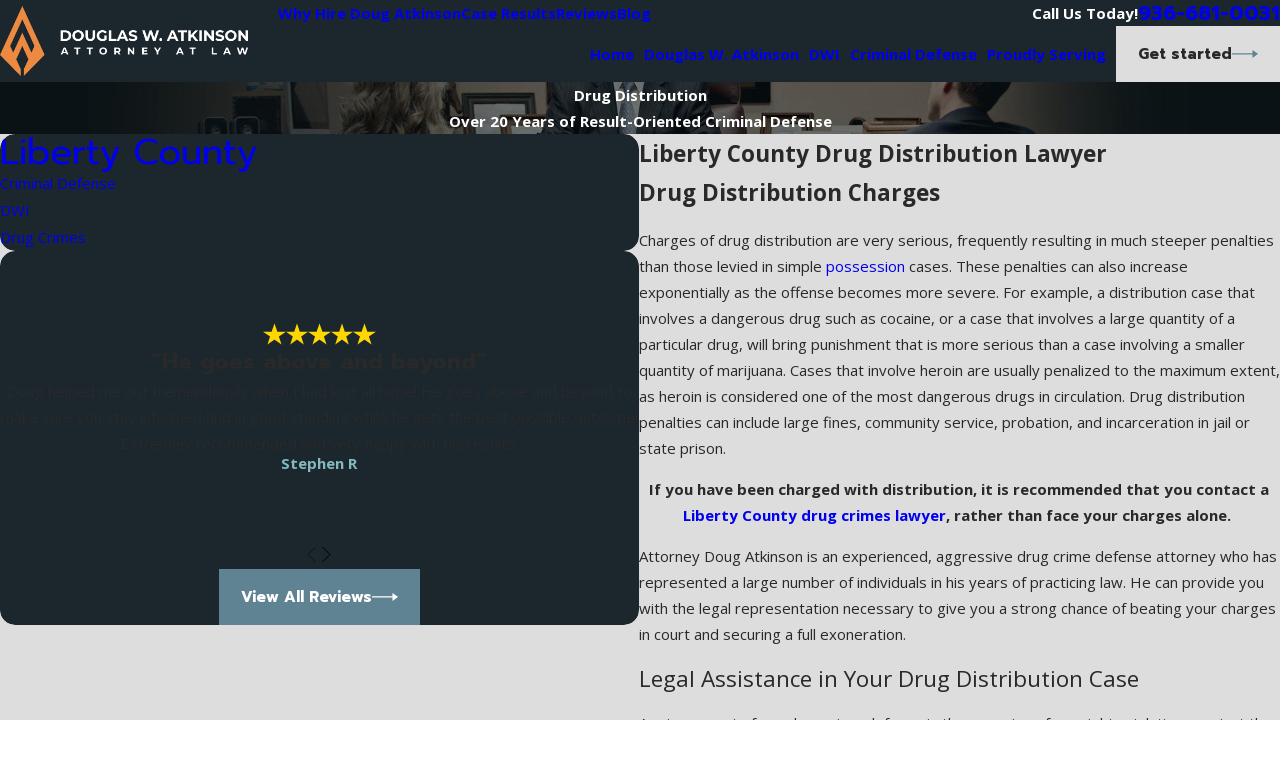

--- FILE ---
content_type: text/plain
request_url: https://www.google-analytics.com/j/collect?v=1&_v=j102&a=2026933573&t=pageview&_s=1&dl=https%3A%2F%2Fwww.douglasatkinson.com%2Fproudly-serving%2Fliberty-county%2Fdrug-crimes%2Fdrug-distribution%2F&ul=en-us%40posix&dt=Drug%20Distribution%20Lawyer%20%7C%20Liberty%20County%20%7C%20Douglas%20W.%20Atkinson&sr=1280x720&vp=1280x720&_u=YEBAAEABAAAAACAAI~&jid=1808103899&gjid=1287345599&cid=637733329.1769003016&tid=UA-28165403-9&_gid=2110659758.1769003016&_r=1&_slc=1&gtm=45He61g1n815G3RSVTv838015910za200zd838015910&gcd=13l3l3l3l1l1&dma=0&tag_exp=103116026~103200004~104527907~104528500~104684208~104684211~105391252~115495938~115938466~115938469~116988316~117041588&z=382792638
body_size: -452
content:
2,cG-96Q9WG9YMW

--- FILE ---
content_type: image/svg+xml; charset=utf-8
request_url: https://www.douglasatkinson.com/cms/svg/site/nl70lyvdnpw.24.2601151755057.svg
body_size: 29204
content:
<?xml version="1.0" encoding="UTF-8" standalone="no"?>
<svg xmlns="http://www.w3.org/2000/svg" viewBox="0 0 24 24">
<style>
	g path { stroke: none; }
	g.root { display: none; }
	g.root:target { display: inline; }
	g line { stroke: black; }
	g circle { stroke: black; }
	g polyline { stroke: black; }
</style>
<g class="root" id="1000" data-name="1000">
	<path class="st0" d="M23.975 4.394c-0.068-0.178-0.273-0.26-0.451-0.178c0 0-0.15 0.068-0.396 0.164c-0.725 0.301-2.242 0.943-2.939 1.23c-0.082 0.041-0.164 0.109-0.191 0.205c-0.027 0.096-0.027 0.191 0.014 0.273c0.055 0.123 0.15 0.328 0.26 0.615c-0.314 0.137-0.615 0.301-0.875 0.437c-0.328 0.178-0.561 0.314-0.574 0.314c-0.137 0.082-0.205 0.26-0.15 0.41c0 0 0.027 0.096 0.096 0.26c0.068 0.219 0.191 0.547 0.328 0.957c-0.615 0.41-1.463 0.848-2.447 1.025c0.082-0.123 0.15-0.232 0.205-0.355c0.123-0.26 0.178-0.533 0.178-0.766c0-0.191-0.027-0.383-0.123-0.547c-0.041-0.082-0.109-0.164-0.205-0.232c-0.096-0.068-0.205-0.096-0.328-0.096c-0.164 0-0.301 0.068-0.424 0.15c-0.26 0.191-0.615 0.314-0.889 0.383c-0.137 0.041-0.26 0.055-0.342 0.068c-0.014 0-0.014 0-0.027 0c-0.082-0.068-0.164-0.123-0.232-0.191c-0.287-0.246-0.574-0.383-0.82-0.451c-0.246-0.068-0.451-0.082-0.561-0.082c-0.055 0-0.082 0-0.082 0l0 0l-0.027 0c-0.109 0.014-0.602 0.055-1.121 0.055c-0.219 0-0.451-0.014-0.643-0.027c-0.109-0.014-0.219-0.014-0.314-0.014c-0.164 0-0.328 0.014-0.465 0.055c-0.219 0.055-0.41 0.191-0.533 0.355c-0.123 0.164-0.191 0.355-0.246 0.547l0 0.027c-0.164-0.014-0.396-0.027-0.67-0.027c-0.314 0-0.697 0.014-1.08 0.082c-0.328 0.055-0.684 0.096-1.066 0.096c-0.383 0-0.793-0.055-1.258-0.191c-0.424-0.137-0.889-0.369-1.381-0.725l0.137-0.615c0.041-0.178-0.068-0.355-0.26-0.41l-1.285-0.314l0.219-0.957c0.041-0.178-0.068-0.355-0.246-0.41L0.46 4.927C0.282 4.872 0.091 4.981 0.05 5.159C-0.005 5.351 0.104 5.542 0.282 5.583L2.251 6.103L0.009 16.179c-0.041 0.191 0.068 0.369 0.26 0.41c0.191 0.041 0.369-0.068 0.41-0.26l0.055-0.232l1.312 0.369c0.096 0.027 0.191 0.014 0.273-0.041c0.082-0.055 0.137-0.123 0.164-0.219l0.355-1.613c0.164 0.082 0.396 0.191 0.656 0.328c0.205 0.109 0.424 0.232 0.643 0.383c0 0-0.014 0.014-0.014 0.014c-0.096 0.082-0.191 0.191-0.273 0.328c-0.082 0.137-0.15 0.301-0.15 0.492c0 0.137 0.041 0.287 0.109 0.424c0.055 0.109 0.137 0.191 0.219 0.246c0.137 0.096 0.273 0.15 0.41 0.178c0.137 0.027 0.287 0.041 0.424 0.041c0.301 0 0.588-0.041 0.807-0.082c0.137-0.027 0.246-0.055 0.314-0.068c0 0.164 0.014 0.314 0.055 0.465c0.041 0.15 0.109 0.301 0.219 0.424c0.109 0.109 0.232 0.191 0.369 0.246c0.137 0.055 0.26 0.068 0.383 0.068c0.205 0 0.369-0.041 0.506-0.096c0.041 0.178 0.123 0.355 0.219 0.533l0.014 0.014c0.137 0.205 0.314 0.342 0.506 0.424c0.191 0.082 0.383 0.137 0.574 0.137c0.041 0 0.096 0 0.137-0.014c0.014 0.082 0.027 0.164 0.041 0.246l0 0.027c0.027 0.096 0.082 0.178 0.15 0.232c0.096 0.096 0.205 0.15 0.328 0.178c0.123 0.041 0.246 0.055 0.383 0.055c0.328 0 0.711-0.096 1.121-0.314c0.014-0.014 0.027-0.027 0.055-0.027c0.109 0.055 0.232 0.123 0.383 0.191l0.027 0.014c0.246 0.096 0.465 0.137 0.656 0.137c0.219 0 0.424-0.055 0.574-0.164c0.109-0.082 0.191-0.178 0.26-0.273c0.027-0.055 0.055-0.096 0.082-0.15c0.178 0.082 0.396 0.137 0.643 0.137c0.26 0 0.547-0.082 0.807-0.273c0.219-0.164 0.355-0.355 0.451-0.533c0.027-0.055 0.055-0.123 0.068-0.178c0.137 0.041 0.273 0.068 0.41 0.068c0.178 0 0.342-0.041 0.492-0.096c0.219-0.096 0.383-0.232 0.52-0.383c0.137-0.137 0.232-0.287 0.301-0.396c0.082-0.137 0.137-0.273 0.15-0.41c0.109 0.027 0.219 0.041 0.314 0.041c0.355 0 0.684-0.15 0.916-0.369c0.232-0.219 0.396-0.533 0.396-0.875c0-0.219-0.068-0.451-0.205-0.643l0-0.014c-0.014-0.014-0.014-0.027-0.027-0.041c0.123-0.137 0.369-0.355 0.711-0.574c0.424-0.26 1.025-0.506 1.791-0.574c0 0 0.014 0 0.014 0c0.041 0.164 0.082 0.328 0.123 0.465c0.055 0.219 0.082 0.396 0.096 0.479c0.014 0.096 0.068 0.191 0.15 0.246c0.082 0.055 0.191 0.068 0.287 0.041c0.533-0.178 0.889-0.273 1.107-0.314c0.109-0.027 0.178-0.041 0.219-0.055l0.041-0.014l0.014 0l0 0c0.055-0.014 0.109-0.027 0.15-0.055c0.055 0.164 0.096 0.314 0.123 0.424c0.055 0.178 0.082 0.273 0.082 0.273c0.055 0.178 0.246 0.287 0.424 0.232c0.178-0.055 0.287-0.246 0.232-0.424c0 0-0.615-2.064-1.299-4.293c-0.342-1.107-0.711-2.269-1.039-3.227c-0.164-0.479-0.314-0.916-0.451-1.258c-0.068-0.178-0.137-0.342-0.191-0.479c1.066-0.451 3.008-1.271 3.008-1.271C23.961 4.776 24.043 4.571 23.975 4.394zM16.346 8.823c0.014 0.041 0.014 0.096 0.014 0.15c0 0.137-0.027 0.314-0.109 0.492c-0.041 0.096-0.109 0.205-0.178 0.287c-0.178-0.164-0.369-0.314-0.561-0.451c-0.027-0.014-0.055-0.041-0.082-0.055C15.717 9.165 16.045 9.028 16.346 8.823zM1.868 15.7l-0.984-0.273c0 0-0.014 0-0.014 0l1.764-7.861l0.957 0.232L1.868 15.7zM4.848 16.329c-0.15 0-0.273-0.014-0.355-0.041c-0.041-0.014-0.068-0.027-0.082-0.041L4.37 16.22c-0.027-0.041-0.027-0.068-0.027-0.096c0-0.027 0.014-0.068 0.041-0.137c0.055-0.082 0.15-0.178 0.246-0.246c0.014-0.014 0.027-0.027 0.041-0.027c0.109 0.096 0.219 0.191 0.314 0.287c0.096 0.109 0.205 0.205 0.301 0.287C5.149 16.315 4.985 16.329 4.848 16.329zM7.473 17.218L7.473 17.218c-0.041 0.027-0.109 0.055-0.191 0.096c-0.096 0.027-0.191 0.055-0.287 0.055c-0.055 0-0.096-0.014-0.137-0.027c-0.041-0.014-0.082-0.041-0.109-0.082c-0.014-0.014-0.041-0.055-0.055-0.123c-0.014-0.068-0.027-0.178-0.027-0.301c0-0.301 0.082-0.67 0.219-0.943c0.068-0.137 0.15-0.246 0.219-0.314c0.068-0.068 0.123-0.082 0.178-0.096h0l0.014 0c0.055 0 0.068 0.014 0.096 0.041c0.027 0.014 0.055 0.055 0.082 0.109c0.041 0.082 0.068 0.205 0.096 0.328c0.014 0.123 0.027 0.26 0.027 0.369c0 0.068 0 0.137 0 0.178l0 0.041l0 0.014v0c-0.014 0.068 0.014 0.137 0.041 0.205C7.542 16.917 7.501 17.067 7.473 17.218zM9.046 17.641l0 0.027v0v0c0 0 0 0.014 0 0.014c-0.027 0.096-0.055 0.205-0.082 0.314c-0.014 0.096-0.027 0.205-0.041 0.301c-0.027 0.014-0.055 0.041-0.068 0.068c-0.014 0-0.027 0-0.055 0c-0.068 0-0.178-0.027-0.273-0.068c-0.096-0.041-0.178-0.109-0.219-0.178c-0.123-0.219-0.178-0.41-0.178-0.602c0-0.26 0.096-0.506 0.246-0.67c0.068-0.082 0.15-0.15 0.219-0.191c0.068-0.041 0.137-0.055 0.178-0.055l0.027 0c0.027 0.014 0.041 0.014 0.082 0.068c0.055 0.068 0.109 0.232 0.137 0.396c0.027 0.178 0.041 0.355 0.041 0.465C9.046 17.587 9.046 17.614 9.046 17.641zM9.839 19.091c-0.109 0-0.178-0.014-0.219-0.041c0-0.027-0.014-0.068-0.014-0.123c-0.014-0.082-0.014-0.178-0.014-0.287c0-0.26 0.041-0.574 0.109-0.779c0.041-0.109 0.082-0.178 0.109-0.205l0.041-0.027l0.027 0h0h0l0.027 0.014c0.027 0.014 0.096 0.082 0.137 0.205c0.082 0.178 0.137 0.437 0.164 0.643c0.014 0.109 0.027 0.191 0.027 0.26c0 0.027 0 0.055 0 0.068l0 0.014l0 0c0 0.055 0.014 0.109 0.041 0.164C10.126 19.063 9.962 19.091 9.839 19.091zM17.577 16.288c-0.109 0.109-0.273 0.178-0.437 0.178c-0.137 0-0.273-0.041-0.424-0.15c-0.219-0.15-0.492-0.369-0.779-0.629c-0.437-0.383-0.889-0.807-1.244-1.148c-0.178-0.164-0.328-0.314-0.424-0.424c-0.055-0.055-0.096-0.096-0.123-0.123c-0.027-0.027-0.041-0.041-0.041-0.041c-0.137-0.137-0.355-0.137-0.479 0c-0.137 0.137-0.137 0.355 0 0.479c0 0 0.437 0.437 0.984 0.971c0.273 0.26 0.574 0.547 0.875 0.807c0.191 0.178 0.383 0.328 0.574 0.479c0.014 0.027 0.027 0.055 0.041 0.082l0 0c0 0 0.055 0.109 0.055 0.205c0 0.055-0.014 0.109-0.055 0.191c-0.082 0.137-0.191 0.287-0.314 0.396c-0.068 0.055-0.123 0.096-0.191 0.123c-0.068 0.027-0.137 0.041-0.219 0.041c-0.137 0-0.301-0.041-0.547-0.191c-0.437-0.273-0.971-0.82-1.381-1.285c-0.205-0.232-0.383-0.451-0.506-0.602c-0.068-0.082-0.109-0.137-0.15-0.191L12.737 15.399l-0.014-0.014c-0.109-0.15-0.328-0.191-0.479-0.068c-0.15 0.109-0.191 0.328-0.068 0.479c0 0 0.301 0.41 0.738 0.902c0.396 0.451 0.902 0.971 1.408 1.326c0 0 0 0 0 0c0 0.055-0.014 0.123-0.041 0.191c-0.041 0.082-0.109 0.178-0.246 0.287c-0.137 0.109-0.26 0.137-0.396 0.137c-0.123 0-0.273-0.041-0.396-0.096c-0.123-0.055-0.246-0.137-0.328-0.191l-0.041-0.027c-0.082-0.068-0.232-0.232-0.41-0.41c-0.26-0.273-0.574-0.629-0.82-0.902c-0.123-0.137-0.232-0.26-0.301-0.342c-0.082-0.082-0.123-0.137-0.123-0.137c-0.123-0.137-0.342-0.164-0.479-0.041c-0.137 0.123-0.164 0.342-0.041 0.479c0 0 0.369 0.424 0.779 0.875c0.205 0.219 0.41 0.451 0.602 0.643c0.096 0.096 0.178 0.178 0.246 0.246c0.027 0.027 0.055 0.055 0.082 0.082c-0.014 0.041-0.027 0.096-0.041 0.137c-0.027 0.041-0.041 0.068-0.082 0.082c-0.027 0.014-0.082 0.041-0.178 0.041c-0.096 0-0.232-0.027-0.41-0.096c-0.369-0.164-0.588-0.301-0.697-0.383c-0.027-0.014-0.041-0.027-0.055-0.041c-0.014-0.15-0.041-0.369-0.096-0.574c-0.055-0.219-0.123-0.437-0.26-0.643c-0.068-0.096-0.15-0.191-0.26-0.273c-0.109-0.068-0.26-0.123-0.41-0.123l-0.027 0h0c-0.055 0-0.123 0.014-0.178 0.027c-0.014-0.082-0.027-0.164-0.055-0.26c-0.041-0.15-0.109-0.314-0.219-0.465c-0.109-0.15-0.273-0.273-0.492-0.314c-0.055-0.014-0.109-0.014-0.178-0.014c-0.178 0-0.355 0.055-0.506 0.137c0 0 0 0 0 0c-0.014-0.178-0.041-0.383-0.123-0.588c-0.055-0.15-0.137-0.314-0.287-0.451c-0.137-0.137-0.342-0.219-0.561-0.219l-0.055 0c-0.232 0.014-0.451 0.123-0.602 0.26c-0.232 0.219-0.396 0.506-0.506 0.82c-0.014 0.055-0.027 0.096-0.041 0.15c-0.164-0.109-0.369-0.273-0.588-0.506l0-0.014c-0.533-0.533-1.203-0.957-1.736-1.244c-0.328-0.178-0.615-0.301-0.793-0.383l1.08-4.963c0.465 0.301 0.902 0.52 1.326 0.656c0.533 0.178 1.025 0.232 1.463 0.232c0.451 0 0.834-0.055 1.176-0.109c0.342-0.055 0.684-0.068 0.984-0.068c0.191 0 0.355 0 0.492 0.014c-0.123 0.273-0.287 0.561-0.424 0.793c-0.082 0.137-0.15 0.246-0.205 0.314c-0.027 0.041-0.041 0.068-0.055 0.096L8.759 10.888l0 0c-0.055 0.082-0.082 0.191-0.055 0.287c0.027 0.096 0.096 0.178 0.191 0.219c0.027 0.014 0.492 0.219 1.094 0.219c0.178 0 0.383-0.027 0.574-0.082c0.301-0.096 0.602-0.273 0.82-0.588c0.068-0.082 0.109-0.191 0.164-0.287c0.164 0.041 0.383 0.082 0.629 0.082c0.068 0 0.137 0 0.191-0.014c0.027 0.027 0.082 0.068 0.15 0.123c0.41 0.342 1.463 1.23 2.529 2.201c0.533 0.479 1.066 0.984 1.531 1.436c0.465 0.451 0.848 0.875 1.08 1.176c0.055 0.082 0.082 0.164 0.082 0.246C17.754 16.042 17.686 16.179 17.577 16.288zM18.329 14.223c-0.26 0.178-0.451 0.355-0.574 0.479c-0.26-0.273-0.547-0.574-0.875-0.889c-1.271-1.23-2.953-2.666-3.705-3.295c0.027-0.014 0.068-0.027 0.096-0.055c0.164-0.096 0.219-0.301 0.123-0.465c-0.096-0.164-0.301-0.219-0.465-0.123c-0.26 0.15-0.52 0.191-0.752 0.191c-0.164 0-0.314-0.027-0.437-0.055c0.014-0.109 0.027-0.219 0.041-0.328c0.014-0.191-0.137-0.355-0.314-0.369c-0.191-0.014-0.355 0.137-0.369 0.314C11.069 9.931 11.014 10.163 10.946 10.341c-0.109 0.26-0.246 0.396-0.41 0.479c-0.164 0.082-0.355 0.123-0.547 0.123c-0.15 0-0.287-0.014-0.41-0.041c0.068-0.109 0.15-0.246 0.232-0.396c0.123-0.219 0.246-0.465 0.355-0.711c0.096-0.232 0.15-0.465 0.164-0.697c0.014-0.082 0.041-0.15 0.068-0.205c0.041-0.082 0.082-0.109 0.137-0.15c0.068-0.041 0.178-0.068 0.355-0.068c0.068 0 0.15 0 0.246 0.014c0.232 0.027 0.479 0.027 0.725 0.027c0.615 0 1.162-0.055 1.217-0.055v0l0.027 0c0.055 0 0.191 0 0.355 0.055c0.164 0.055 0.369 0.137 0.574 0.314c0.314 0.273 0.697 0.533 1.066 0.807c0.369 0.273 0.711 0.561 0.943 0.861c0.068 0.096 0.191 0.137 0.301 0.123c1.217-0.123 2.256-0.615 2.994-1.094c0.205 0.588 0.424 1.271 0.643 1.941c0.191 0.602 0.383 1.203 0.547 1.723C19.559 13.526 18.821 13.882 18.329 14.223zM22.061 12.104c0.246 0.807 0.479 1.545 0.656 2.146c-0.014 0-0.027 0-0.055 0c-0.027 0-0.301 0.041-1.121 0.287c-0.014-0.082-0.041-0.178-0.068-0.273c-0.246-0.984-0.779-2.625-1.258-4.047c-0.342-1.012-0.643-1.9-0.793-2.324c0.26-0.137 0.684-0.369 1.094-0.561C20.967 8.604 21.555 10.464 22.061 12.104z" />
</g>
<g class="root" id="arrow_down" data-name="arrow down">
	<path d="M13.006 18.316l10.823-10.823a1.217 1.217 0 0 0-1.668-1.668l-10.006 10.006l-10.006-10.006A1.234 1.234 5.402 0 0 0.399 5.642a1.201 1.201 0 0 0-0.117 1.668A0.384 0.384 5.402 0 0 0.399 7.476L11.289 18.316a1.234 1.234 0 0 0 1.668 0Z" />
</g>
<g class="root" id="arrow_left" data-name="arrow-left">
	<path d="M4.82 12.12c0 0.24 0.24 0.48 0.36 0.72L16.69 23.52c0.24 0.36 0.6 0.48 0.96 0.48 0.48 0 0.84-0.12 1.08-0.36 0.48-0.36 0.6-1.2 0.24-1.68 0-0.12-0.12-0.12-0.24-0.24L8.18 12L18.74 2.16c0.48-0.36 0.6-1.2 0.24-1.68 0-0.12-0.12-0.12-0.24-0.24-0.24-0.12-0.6-0.24-1.08-0.24-0.36 0-0.72 0.12-0.96 0.48L5.18 11.16c-0.24 0.24-0.36 0.6-0.36 0.96h0Z" />
</g>
<g class="root" id="arrow_right" data-name="arrow-right">
	<path id="np_arrow_2284437_000000" class="st0" d="M19.184 11.88c0-0.24-0.24-0.48-0.36-0.72L7.305 0.48C7.065 0.12 6.704 0 6.344 0C5.865 0 5.504 0.12 5.264 0.36c-0.48 0.36-0.6 1.2-0.24 1.68c0 0.12 0.12 0.12 0.24 0.24L15.824 12l-10.56 9.84c-0.48 0.36-0.6 1.2-0.24 1.68c0 0.12 0.12 0.12 0.24 0.24C5.504 23.88 5.865 24 6.344 24c0.36 0 0.72-0.12 0.96-0.48l11.52-10.68C19.064 12.6 19.184 12.24 19.184 11.88L19.184 11.88z" />
</g>
<g class="root" id="awardwinning" data-name="awardwinning">
	<path class="st0" d="M4.016 1.792h1.543c0.157 0 0.275-0.131 0.275-0.275c0-0.157-0.131-0.275-0.275-0.275h-1.23c0.039-0.144 0.118-0.275 0.222-0.379c0.144-0.157 0.327-0.262 0.523-0.288c0 0 0 0 0.013 0h0.144c0.183 0.026 0.366 0.131 0.51 0.288c0.157 0.183 0.262 0.432 0.262 0.667v13.459c0 0.013 0 0.026 0 0.039c0 0.026 0 0.052 0 0.092v0.026c0 0.026 0 0.052 0.013 0.065c0.039 0.314 0.183 0.615 0.392 0.85c0.249 0.275 0.602 0.471 1.007 0.471c0.026 0 0.052 0 0.078 0h11.406c0.013 0 0.039 0 0.052 0c0.405 0 0.759-0.196 1.007-0.471c0.249-0.275 0.405-0.641 0.405-1.033c0-0.078-0.026-0.144-0.078-0.196c-0.052-0.052-0.118-0.078-0.196-0.078h-1.975V7.835v-0.392V1.478c0-0.013 0-0.026 0-0.026c-0.013-0.366-0.157-0.706-0.392-0.968c-0.249-0.275-0.602-0.471-1.007-0.471c-0.013 0-0.039 0-0.052 0H5.219c-0.026 0-0.052 0-0.078 0c-0.405 0-0.759 0.196-1.007 0.471c-0.249 0.275-0.405 0.641-0.405 1.033c0 0.078 0.026 0.144 0.078 0.196C3.872 1.753 3.937 1.792 4.016 1.792zM19.005 15.957C19.005 15.957 19.005 15.957 19.005 15.957l-10.529 0c0.144-0.196 0.262-0.419 0.301-0.667h10.974c-0.039 0.144-0.118 0.275-0.222 0.379C19.384 15.827 19.201 15.931 19.005 15.957zM17.265 0.85c0.157 0.183 0.262 0.432 0.262 0.667V7.456v0.392v6.893H8.554c0 0-0.013 0-0.013 0c0 0-0.013 0-0.013 0c-0.157 0-0.275 0.131-0.275 0.275c0 0.235-0.105 0.484-0.262 0.667c-0.144 0.157-0.314 0.262-0.51 0.288h-0.065c-0.013 0-0.026 0-0.039 0c-0.209 0-0.405-0.118-0.562-0.288c-0.144-0.157-0.235-0.366-0.262-0.576V1.478c0-0.013 0-0.013 0-0.026c-0.013-0.327-0.131-0.641-0.327-0.889h10.451c0.013 0 0.026 0 0.039 0C16.912 0.562 17.108 0.667 17.265 0.85zM8.79 9.954c-0.693 0-1.269 0.562-1.269 1.269c0 0.353 0.144 0.68 0.392 0.916V13.734c0 0.092 0.039 0.183 0.118 0.235c0.078 0.052 0.17 0.065 0.262 0.026l0.484-0.196l0.484 0.196c0.092 0.039 0.183 0.026 0.262-0.026c0.078-0.052 0.118-0.144 0.118-0.235V12.125c0.235-0.235 0.392-0.549 0.392-0.916C10.045 10.516 9.483 9.954 8.79 9.954zM8.28 10.712c0.131-0.131 0.301-0.209 0.497-0.209c0.196 0 0.366 0.078 0.497 0.209c0.131 0.131 0.209 0.301 0.209 0.497S9.418 11.589 9.287 11.72c-0.131 0.131-0.301 0.209-0.497 0.209c-0.196 0-0.366-0.078-0.497-0.209c-0.131-0.131-0.209-0.301-0.209-0.497S8.162 10.843 8.28 10.712zM9.104 13.328l-0.144-0.052c-0.052-0.039-0.105-0.052-0.17-0.052c-0.065 0-0.118 0.013-0.17 0.052l-0.144 0.052v-0.889c0.105 0.026 0.209 0.039 0.314 0.039c0.105 0 0.209-0.013 0.314-0.039V13.328zM7.717 2.341c0-0.157 0.131-0.275 0.275-0.275h3.937c0.157 0 0.275 0.131 0.275 0.275c0 0.157-0.131 0.275-0.275 0.275H7.992C7.848 2.629 7.717 2.498 7.717 2.341zM7.717 3.388c0-0.157 0.131-0.275 0.275-0.275h3.937c0.157 0 0.275 0.131 0.275 0.275c0 0.157-0.131 0.275-0.275 0.275H7.992C7.848 3.662 7.717 3.545 7.717 3.388zM7.717 4.696c0-0.157 0.131-0.275 0.275-0.275h7.783c0.157 0 0.275 0.131 0.275 0.275c0 0.157-0.131 0.275-0.275 0.275H7.992C7.848 4.983 7.717 4.853 7.717 4.696zM16.075 6.239c0 0.157-0.131 0.275-0.275 0.275H7.992c-0.157 0-0.275-0.131-0.275-0.275c0-0.157 0.131-0.275 0.275-0.275h7.809C15.957 5.951 16.075 6.082 16.075 6.239zM7.992 8.044c-0.157 0-0.275-0.131-0.275-0.275c0-0.157 0.131-0.275 0.275-0.275h7.783c0.157 0 0.275 0.131 0.275 0.275c0 0.157-0.131 0.275-0.275 0.275H7.992zM16.075 9.3c0 0.157-0.131 0.275-0.275 0.275H10.399c-0.157 0-0.275-0.131-0.275-0.275c0-0.157 0.131-0.275 0.275-0.275h5.402C15.957 9.025 16.075 9.143 16.075 9.3zM16.062 10.83c0 0.157-0.131 0.275-0.275 0.275H11.445c-0.157 0-0.275-0.131-0.275-0.275c0-0.157 0.131-0.275 0.275-0.275h4.343C15.931 10.555 16.062 10.673 16.062 10.83zM16.062 12.36c0 0.157-0.131 0.275-0.275 0.275H11.445c-0.157 0-0.275-0.131-0.275-0.275s0.131-0.275 0.275-0.275h4.343C15.931 12.086 16.062 12.204 16.062 12.36zM19.672 8.293c0.092 0.026 0.209 0 0.288-0.065c0.432-0.366 0.719-0.759 0.903-1.151c0.183-0.392 0.249-0.798 0.249-1.151c0-0.589-0.17-1.086-0.34-1.452c-0.17-0.366-0.34-0.576-0.353-0.589c-0.078-0.105-0.222-0.144-0.34-0.118c-0.118-0.052-0.262-0.039-0.353 0.052c-0.013 0.013-0.275 0.249-0.549 0.667c-0.262 0.419-0.549 1.007-0.549 1.727c0 0.615 0.209 1.308 0.772 1.988C19.476 8.266 19.567 8.306 19.672 8.293zM19.724 4.826c0.105-0.17 0.209-0.301 0.288-0.392c0.052 0.078 0.118 0.196 0.17 0.327c0.144 0.301 0.275 0.706 0.262 1.138c0 0.288-0.052 0.576-0.196 0.889c-0.118 0.235-0.275 0.484-0.523 0.732c-0.34-0.497-0.458-0.942-0.458-1.347C19.28 5.651 19.502 5.18 19.724 4.826zM21.085 7.469c-0.235 0.222-0.471 0.51-0.654 0.863c-0.183 0.353-0.301 0.785-0.301 1.269c0 0.379 0.078 0.811 0.249 1.256c0.039 0.105 0.118 0.17 0.222 0.196c0.092 0.052 0.196 0.065 0.288 0.026c0.798-0.327 1.308-0.811 1.609-1.334c0.301-0.523 0.379-1.073 0.379-1.517c0-0.641-0.17-1.112-0.17-1.138c-0.039-0.131-0.157-0.209-0.288-0.222c-0.092-0.092-0.235-0.118-0.353-0.065v0C22.027 6.815 21.569 7.024 21.085 7.469zM22.131 7.508c0.039 0.17 0.078 0.432 0.078 0.719c0 0.379-0.065 0.798-0.288 1.203c-0.196 0.34-0.51 0.667-1.02 0.929c-0.078-0.275-0.118-0.523-0.118-0.759c0-0.379 0.092-0.693 0.235-0.968c0.209-0.405 0.536-0.719 0.811-0.929C21.948 7.612 22.04 7.547 22.131 7.508zM23.832 11.026c-0.039-0.118-0.144-0.209-0.288-0.222c-0.013 0-0.078-0.013-0.209-0.013c-0.34 0-1.033 0.039-1.713 0.405c-0.34 0.183-0.68 0.458-0.955 0.837c-0.275 0.379-0.471 0.876-0.562 1.491c-0.013 0.105 0.026 0.209 0.092 0.275c0.052 0.092 0.131 0.157 0.249 0.17c0.17 0.026 0.34 0.026 0.497 0.026c0.628 0 1.151-0.17 1.57-0.419c0.615-0.379 0.981-0.942 1.19-1.386c0.209-0.458 0.275-0.811 0.275-0.824C24.002 11.223 23.936 11.092 23.832 11.026zM22.877 12.334c-0.17 0.262-0.405 0.51-0.719 0.693c-0.314 0.183-0.693 0.314-1.203 0.314c-0.039 0-0.092 0-0.131 0c0.092-0.379 0.222-0.68 0.392-0.916c0.314-0.432 0.732-0.68 1.138-0.811c0.366-0.118 0.719-0.157 0.942-0.157C23.217 11.654 23.099 12.007 22.877 12.334zM21.987 18.39c-0.013-0.013-0.249-0.327-0.68-0.628c-0.432-0.314-1.046-0.628-1.818-0.628c-0.562 0-1.19 0.183-1.844 0.641c-0.092 0.065-0.131 0.157-0.131 0.262c-0.026 0.092-0.013 0.196 0.052 0.288c0.366 0.497 0.785 0.837 1.203 1.046c0.419 0.209 0.85 0.288 1.23 0.288c0.536 0 0.994-0.144 1.321-0.275c0.34-0.131 0.536-0.275 0.549-0.275c0.118-0.078 0.17-0.209 0.144-0.34C22.079 18.639 22.066 18.495 21.987 18.39zM21.046 18.77c-0.275 0.105-0.654 0.209-1.059 0.209c-0.301 0-0.628-0.052-0.942-0.209c-0.262-0.131-0.523-0.327-0.785-0.628c0.458-0.262 0.863-0.366 1.216-0.366c0.576 0 1.073 0.249 1.426 0.51c0.17 0.131 0.314 0.262 0.405 0.353C21.255 18.678 21.163 18.717 21.046 18.77zM18.743 20.065c-0.222-0.235-0.51-0.471-0.863-0.654c-0.353-0.183-0.772-0.301-1.256-0.301c-0.392 0-0.824 0.078-1.295 0.262c-0.105 0.039-0.17 0.118-0.196 0.222c-0.052 0.092-0.065 0.196-0.026 0.288c0.327 0.785 0.811 1.282 1.321 1.57c0.523 0.288 1.059 0.379 1.504 0.379c0.667 0 1.164-0.183 1.177-0.183c0.131-0.052 0.209-0.17 0.209-0.288c0.092-0.092 0.118-0.235 0.052-0.353C19.397 20.98 19.188 20.522 18.743 20.065zM16.768 20.889c-0.34-0.196-0.654-0.497-0.916-0.994c0.288-0.092 0.549-0.131 0.785-0.131c0.366 0 0.68 0.092 0.955 0.235c0.405 0.209 0.719 0.523 0.929 0.798c0.078 0.118 0.157 0.209 0.196 0.288c-0.17 0.039-0.445 0.092-0.759 0.092C17.579 21.176 17.161 21.111 16.768 20.889zM15.5 21.503c-0.209-0.34-0.51-0.693-0.942-0.968c-0.419-0.262-0.968-0.445-1.635-0.445c-0.105 0-0.196 0-0.314 0.013c-0.105 0.013-0.196 0.065-0.249 0.157c-0.078 0.065-0.118 0.17-0.105 0.275c0.065 0.667 0.262 1.203 0.562 1.622c0.432 0.615 1.046 0.929 1.557 1.099c0.523 0.157 0.955 0.183 1.112 0.183c0.039 0 0.052 0 0.065 0c0.131 0 0.249-0.092 0.288-0.209c0.118-0.065 0.183-0.183 0.17-0.327C16.01 22.851 15.931 22.197 15.5 21.503zM14.139 22.445c-0.288-0.144-0.562-0.366-0.785-0.667c-0.183-0.262-0.327-0.589-0.405-1.02c0.549 0 0.955 0.144 1.269 0.34c0.484 0.301 0.772 0.772 0.942 1.164c0.078 0.196 0.131 0.379 0.17 0.497C15.055 22.733 14.584 22.667 14.139 22.445zM4.029 8.227c0.078 0.065 0.183 0.092 0.288 0.065c0.105 0 0.196-0.039 0.262-0.118c0.562-0.68 0.772-1.373 0.772-1.988c0-0.719-0.275-1.308-0.549-1.727c-0.275-0.419-0.536-0.654-0.549-0.667c-0.105-0.092-0.249-0.105-0.353-0.052c-0.118-0.026-0.262 0.013-0.34 0.118c-0.013 0.013-0.183 0.235-0.353 0.589c-0.17 0.366-0.34 0.863-0.34 1.452c0 0.366 0.065 0.759 0.249 1.151C3.296 7.469 3.597 7.861 4.029 8.227zM3.806 4.748c0.052-0.118 0.118-0.222 0.157-0.301c0.092 0.105 0.196 0.235 0.314 0.419c0.222 0.34 0.419 0.811 0.419 1.334c0 0.405-0.118 0.85-0.458 1.347c-0.249-0.249-0.419-0.497-0.523-0.732c-0.144-0.301-0.196-0.602-0.196-0.889C3.518 5.467 3.662 5.049 3.806 4.748zM3.1 11.079c0.105 0.039 0.209 0.026 0.288-0.026c0.092-0.026 0.183-0.092 0.222-0.196c0.17-0.458 0.249-0.876 0.249-1.256c0-0.484-0.118-0.916-0.301-1.269c-0.275-0.536-0.68-0.903-1.007-1.151c-0.327-0.249-0.589-0.366-0.615-0.366c-0.131-0.052-0.262-0.026-0.353 0.065c-0.131 0.013-0.249 0.092-0.288 0.222c-0.013 0.026-0.17 0.497-0.17 1.138c0 0.458 0.078 0.994 0.379 1.517C1.792 10.268 2.302 10.752 3.1 11.079zM2.459 7.953c0.196 0.183 0.379 0.405 0.51 0.68c0.131 0.275 0.222 0.589 0.222 0.955c0 0.222-0.039 0.471-0.118 0.759c-0.523-0.262-0.824-0.589-1.02-0.929c-0.222-0.392-0.288-0.824-0.288-1.203c0-0.262 0.039-0.497 0.065-0.667c0-0.013 0.013-0.039 0.013-0.052C2.001 7.586 2.237 7.743 2.459 7.953zM1.465 13.577c0.405 0.249 0.929 0.419 1.557 0.419c0.157 0 0.327-0.013 0.497-0.026c0.105-0.013 0.196-0.078 0.249-0.157c0.065-0.065 0.105-0.17 0.092-0.275c-0.092-0.615-0.288-1.099-0.562-1.491c-0.405-0.576-0.968-0.889-1.465-1.059c-0.497-0.17-0.955-0.196-1.203-0.196c-0.118 0-0.196 0-0.209 0.013c-0.131 0.013-0.249 0.105-0.288 0.222c-0.105 0.065-0.17 0.196-0.144 0.327c0 0.026 0.118 0.654 0.536 1.308C0.759 12.988 1.059 13.328 1.465 13.577zM2.04 11.785c0.262 0.144 0.523 0.353 0.732 0.641c0.17 0.235 0.301 0.536 0.392 0.916c-0.039 0-0.092 0-0.131 0c-0.523 0-0.903-0.131-1.216-0.327C1.347 12.74 1.046 12.295 0.876 11.916c-0.078-0.183-0.144-0.34-0.17-0.471C0.994 11.458 1.543 11.51 2.04 11.785zM3.074 16.886c0.51 0 1.086-0.144 1.687-0.51c0.092-0.052 0.144-0.144 0.157-0.249c0.039-0.092 0.026-0.196-0.026-0.288c-0.366-0.576-0.798-0.955-1.243-1.19c-0.445-0.235-0.903-0.314-1.308-0.314c-0.955 0-1.674 0.419-1.7 0.432c-0.118 0.065-0.183 0.196-0.17 0.327c-0.065 0.105-0.078 0.249 0 0.366c0.013 0.013 0.249 0.366 0.68 0.719c0.222 0.183 0.484 0.353 0.811 0.497C2.289 16.795 2.655 16.886 3.074 16.886zM1.151 15.238c0.235-0.105 0.693-0.262 1.19-0.249c0.327 0 0.667 0.065 1.007 0.235c0.275 0.144 0.562 0.379 0.824 0.719c-0.405 0.209-0.772 0.288-1.099 0.288c-0.314 0-0.589-0.065-0.837-0.17c-0.379-0.157-0.68-0.405-0.889-0.615C1.256 15.369 1.203 15.303 1.151 15.238zM6.422 18.299c0.065-0.092 0.078-0.196 0.052-0.288c0-0.105-0.052-0.196-0.131-0.262c-0.641-0.458-1.269-0.641-1.844-0.641c-0.772 0-1.386 0.327-1.818 0.628c-0.432 0.314-0.667 0.615-0.68 0.628c-0.078 0.105-0.092 0.249-0.026 0.366c-0.026 0.131 0.026 0.262 0.144 0.34c0.013 0.013 0.222 0.144 0.549 0.275c0.327 0.131 0.798 0.275 1.321 0.275c0.392 0 0.811-0.078 1.23-0.288C5.637 19.149 6.056 18.809 6.422 18.299zM3.989 18.979c-0.419 0-0.798-0.105-1.086-0.222c-0.105-0.039-0.183-0.078-0.262-0.118c0.105-0.105 0.249-0.235 0.445-0.379c0.353-0.249 0.837-0.484 1.4-0.484c0.366 0 0.772 0.092 1.216 0.366c-0.262 0.301-0.523 0.497-0.785 0.628C4.604 18.927 4.29 18.979 3.989 18.979zM8.855 19.881c0.039-0.105 0.026-0.209-0.026-0.288c-0.026-0.092-0.092-0.183-0.196-0.222c-0.458-0.183-0.889-0.262-1.295-0.262c-0.484 0-0.903 0.118-1.256 0.301c-0.536 0.275-0.903 0.667-1.151 0.994c-0.249 0.327-0.366 0.589-0.379 0.602c-0.052 0.118-0.026 0.262 0.052 0.353c0 0.131 0.092 0.249 0.209 0.288c0.026 0.013 0.51 0.183 1.177 0.183c0.458 0 0.994-0.078 1.504-0.379C8.044 21.163 8.528 20.666 8.855 19.881zM7.207 20.889c-0.392 0.222-0.811 0.288-1.19 0.288c-0.275 0-0.523-0.039-0.693-0.078c-0.026 0-0.039-0.013-0.065-0.013c0.092-0.157 0.249-0.379 0.458-0.589c0.183-0.183 0.419-0.366 0.68-0.51c0.275-0.131 0.576-0.222 0.942-0.222c0.235 0 0.497 0.039 0.785 0.131C7.861 20.392 7.547 20.692 7.207 20.889zM11.615 20.261c-0.052-0.078-0.144-0.144-0.249-0.157c-0.105-0.013-0.209-0.013-0.314-0.013c-0.667 0-1.216 0.17-1.635 0.445c-0.641 0.405-0.994 0.994-1.19 1.465c-0.196 0.484-0.249 0.863-0.249 0.876c-0.013 0.131 0.052 0.262 0.157 0.327c0.039 0.118 0.157 0.209 0.288 0.209c0 0 0.026 0 0.065 0c0.209 0 0.929-0.026 1.648-0.392c0.366-0.183 0.732-0.471 1.02-0.876c0.288-0.405 0.497-0.942 0.562-1.622C11.733 20.418 11.68 20.326 11.615 20.261zM10.621 21.765c-0.327 0.471-0.798 0.719-1.216 0.85c-0.301 0.092-0.562 0.131-0.746 0.144c0.052-0.222 0.17-0.589 0.392-0.942c0.17-0.275 0.405-0.536 0.732-0.732c0.314-0.196 0.719-0.327 1.256-0.327C10.948 21.176 10.804 21.516 10.621 21.765zM23.518 15.081c0.065 0.105 0.078 0.249 0 0.366c-0.013 0.013-0.249 0.366-0.68 0.719c-0.222 0.183-0.484 0.353-0.811 0.497c-0.314 0.131-0.693 0.235-1.099 0.235c-0.249 0-0.51-0.039-0.785-0.105c0.196-0.17 0.366-0.366 0.497-0.562c0.092 0.013 0.196 0.026 0.288 0.026c0.314 0 0.589-0.065 0.837-0.17c0.379-0.157 0.68-0.405 0.889-0.615c0.078-0.078 0.131-0.144 0.183-0.196c-0.235-0.105-0.693-0.262-1.19-0.249c-0.17 0-0.34 0.013-0.523 0.065c0-0.026 0.013-0.039 0.013-0.065c0.078-0.34 0.078-0.589 0.078-0.602c0 0 0-0.013 0-0.013c0.144-0.026 0.288-0.026 0.432-0.026c0.955 0 1.674 0.419 1.7 0.432C23.478 14.833 23.531 14.963 23.518 15.081z" />
</g>
<g class="root" id="blog_menu" data-name="blog menu">
	<path d="M16.285 0.001a3.434 3.434 0 0 0-3.304 2.571H0V4.286H12.981a3.409 3.409 0 0 0 6.609 0H24V2.572H19.59A3.434 3.434-1.715 0 0 16.285 0.001Zm0 1.714a1.714 1.714 0 1 1-1.714 1.714A1.702 1.702-1.715 0 1 16.285 1.715ZM7.714 8.572a3.434 3.434 0 0 0-3.304 2.571H0v1.714H4.41a3.409 3.409 0 0 0 6.609 0H24V11.143H11.018A3.434 3.434-1.715 0 0 7.714 8.572Zm0 1.714a1.714 1.714 0 1 1-1.714 1.714A1.702 1.702-1.715 0 1 7.714 10.286Zm8.571 6.857a3.434 3.434 0 0 0-3.304 2.571H0v1.714H12.981a3.409 3.409 0 0 0 6.609 0H24V19.715H19.59A3.434 3.434-1.715 0 0 16.285 17.143Zm0 1.714a1.714 1.714 0 1 1-1.714 1.714A1.702 1.702-1.715 0 1 16.285 18.858Z" />
</g>
<g class="root" id="btn_arw" data-name="btn_arw">
	<path d="M19.018 8.363V11.214H0V12.422H19.018V15.636L24 11.898L19.018 8.363Z" />
</g>
<g class="root" id="clientfocus" data-name="clientfocus">
	<path class="st0" d="M2.779 8.832l0.29-0.62c0.04-0.079 0.145-0.119 0.224-0.079c0.079 0.04 0.119 0.145 0.079 0.224l-0.29 0.62c-0.04 0.079-0.145 0.119-0.224 0.079C2.779 9.017 2.739 8.925 2.779 8.832zM1.723 11.525c0.079 0.04 0.185 0 0.224-0.079l0.29-0.62c0.04-0.079 0-0.185-0.079-0.224c-0.079-0.04-0.185 0-0.224 0.079L1.644 11.301C1.604 11.38 1.644 11.486 1.723 11.525zM1.155 12.753c0.079 0.04 0.185 0 0.224-0.079l0.29-0.62c0.04-0.079 0-0.185-0.079-0.224c-0.079-0.04-0.185 0-0.224 0.079l-0.29 0.62C1.037 12.608 1.063 12.713 1.155 12.753zM2.291 10.298c0.079 0.04 0.185 0 0.224-0.079l0.29-0.62c0.04-0.079 0-0.185-0.079-0.224c-0.079-0.04-0.185 0-0.224 0.079l-0.29 0.62C2.172 10.152 2.211 10.258 2.291 10.298zM22.316 12.053l0.29 0.62c0.04 0.079 0.145 0.119 0.224 0.079c0.079-0.04 0.119-0.145 0.079-0.224l-0.29-0.62c-0.04-0.079-0.145-0.119-0.224-0.079C22.316 11.869 22.276 11.974 22.316 12.053zM21.748 10.826l0.29 0.62c0.04 0.079 0.145 0.119 0.224 0.079c0.079-0.04 0.119-0.145 0.079-0.224l-0.29-0.62c-0.04-0.079-0.145-0.119-0.224-0.079C21.748 10.641 21.709 10.733 21.748 10.826zM7.109 13.664c0.066 0.092 0.066 0.224 0.026 0.33c-0.62 1.346-1.98 2.27-3.551 2.27c-1.571 0-2.931-0.937-3.551-2.27c-0.053-0.106-0.04-0.224 0.026-0.33c0.066-0.092 0.172-0.158 0.29-0.158h0.29l0.172-0.37c0.04-0.079 0.145-0.119 0.224-0.079c0.079 0.04 0.119 0.145 0.079 0.224l-0.106 0.224H6.185L6.079 13.281c-0.04-0.079 0-0.185 0.079-0.224c0.079-0.04 0.185 0 0.224 0.079l0.172 0.37h0.264C6.937 13.505 7.043 13.571 7.109 13.664zM6.224 14.192H0.905c0.581 0.845 1.558 1.399 2.667 1.399C4.667 15.591 5.644 15.037 6.224 14.192zM21.181 9.598l0.29 0.62c0.04 0.079 0.145 0.119 0.224 0.079c0.079-0.04 0.119-0.145 0.079-0.224l-0.29-0.62c-0.04-0.079-0.145-0.119-0.224-0.079C21.181 9.413 21.141 9.506 21.181 9.598zM18.765 11.446l0.29-0.62c0.04-0.079 0-0.185-0.079-0.224c-0.079-0.04-0.185 0-0.224 0.079l-0.29 0.62c-0.04 0.079 0 0.185 0.079 0.224C18.62 11.565 18.725 11.525 18.765 11.446zM21.194 8.832l-0.29-0.62c-0.04-0.079-0.145-0.119-0.224-0.079c-0.079 0.04-0.119 0.145-0.079 0.224l0.29 0.62c0.04 0.079 0.145 0.119 0.224 0.079C21.207 9.017 21.233 8.925 21.194 8.832zM19.332 10.205l0.29-0.62c0.04-0.079 0-0.185-0.079-0.224c-0.079-0.04-0.185 0-0.224 0.079l-0.29 0.62c-0.04 0.079 0 0.185 0.079 0.224C19.187 10.337 19.293 10.298 19.332 10.205zM19.9 8.978l0.29-0.62c0.04-0.079 0-0.185-0.079-0.224c-0.079-0.04-0.185 0-0.224 0.079l-0.29 0.62c-0.04 0.079 0 0.185 0.079 0.224C19.755 9.096 19.86 9.07 19.9 8.978zM10.277 9.624c0-0.238 0.185-0.422 0.422-0.422c0.238 0 0.422 0.185 0.422 0.422c0 0.238-0.185 0.422-0.422 0.422C10.475 10.047 10.277 9.862 10.277 9.624zM10.581 9.624c0 0.066 0.053 0.132 0.132 0.132c0.066 0 0.132-0.053 0.132-0.132c0-0.066-0.053-0.132-0.132-0.132C10.633 9.492 10.581 9.558 10.581 9.624zM18.395 11.829c-0.079-0.04-0.185 0-0.224 0.079l-0.29 0.62c-0.04 0.079 0 0.185 0.079 0.224c0.079 0.04 0.185 0 0.224-0.079l0.29-0.62C18.514 11.974 18.474 11.869 18.395 11.829zM16.983 5.611c-0.488-0.264-0.95-0.568-1.412-0.752c-0.013-0.013-0.04-0.013-0.053-0.026c-0.013 0.409-0.092 0.884-0.37 1.373c-0.264 0.475-0.713 0.964-1.399 1.426c0 0.132 0.013 0.277 0.026 0.409c0.013 0.079 0.013 0.158 0.013 0.211h1.016c0.079 0 0.145 0.026 0.211 0.079c0.053 0.053 0.079 0.132 0.079 0.211v14.138c0 0.158-0.132 0.29-0.29 0.29s-0.29-0.132-0.29-0.29V11.288H9.775v11.418c0 0.158-0.132 0.29-0.29 0.29c-0.158 0-0.29-0.132-0.29-0.29V8.555c0-0.079 0.026-0.158 0.079-0.211c0.053-0.053 0.132-0.079 0.211-0.079h0.792c0-0.026 0-0.053-0.013-0.079c-0.013-0.119-0.04-0.277-0.066-0.462c-0.066-0.37-0.172-0.805-0.29-1.082c-0.053-0.119-0.092-0.264-0.132-0.409c-0.026-0.145-0.053-0.304-0.066-0.475c-0.026-0.33-0.04-0.686-0.04-1.003c0-0.026 0-0.053 0-0.079c-0.119-0.013-0.238-0.013-0.356-0.013c-0.449 0-0.898 0.172-1.36 0.422c-0.462 0.251-0.937 0.554-1.452 0.779c-0.343 0.145-0.7 0.251-1.096 0.251c-0.37 0-0.673-0.066-0.898-0.158c-0.238-0.092-0.409-0.198-0.528-0.277c-0.079-0.053-0.132-0.079-0.158-0.092l-0.013 0l0 0l-0.013 0l-0.026 0.013l0 0.013c0.026 0.066 0.079 0.145 0.145 0.238c0.119 0.185 0.277 0.396 0.396 0.634c0.079 0.158 0.145 0.33 0.145 0.541c0 0.092-0.013 0.185-0.053 0.277c-0.04 0.092-0.092 0.172-0.172 0.251c-0.119 0.119-0.277 0.198-0.475 0.264c-0.013 0.013-0.026 0.013-0.04 0.026c-0.026 0.013-0.066 0.013-0.092 0.013c-0.026 0-0.053 0-0.079 0c-0.013 0-0.013 0-0.026 0c-0.04 0.013-0.066 0-0.106-0.013c0 0-0.013 0-0.013-0.013c-0.132-0.026-0.238-0.079-0.343-0.145c-0.132-0.092-0.211-0.211-0.277-0.317c-0.106-0.224-0.119-0.409-0.119-0.475l0-0.026c0.013-0.185 0.172-0.33 0.356-0.317c0.185 0.013 0.33 0.158 0.317 0.356h0v0c0 0.013 0 0.066 0.013 0.119c0.013 0.053 0.04 0.092 0.079 0.119c0.013 0.013 0.053 0.026 0.092 0.04c0.079-0.026 0.132-0.053 0.172-0.066c0.04-0.026 0.04-0.04 0.04-0.04l0-0.026c0-0.026-0.013-0.066-0.026-0.119c-0.026-0.053-0.066-0.132-0.106-0.211c-0.092-0.158-0.224-0.33-0.33-0.502c-0.079-0.119-0.145-0.238-0.198-0.37c-0.026-0.079-0.053-0.158-0.053-0.264c0-0.066 0.013-0.145 0.04-0.224c0.026-0.079 0.079-0.145 0.145-0.185c0.079-0.066 0.172-0.132 0.264-0.172c0.092-0.04 0.198-0.066 0.29-0.066c0.092 0 0.172 0.013 0.238 0.04c0.066 0.026 0.132 0.053 0.185 0.079c0.106 0.066 0.198 0.119 0.304 0.185c0.198 0.106 0.436 0.211 0.884 0.224c0.198 0 0.396-0.04 0.607-0.119c0.211-0.079 0.436-0.185 0.66-0.304c0.462-0.251 0.937-0.568 1.478-0.792c0.356-0.145 0.739-0.251 1.162-0.251c0.132 0 0.251 0.013 0.37 0.013c0-0.013 0-0.04 0-0.053V2.404c0-0.211 0.092-0.409 0.238-0.541c0.145-0.132 0.33-0.211 0.541-0.211c0.079 0 0.158 0.013 0.238 0.04c0.04-0.172 0.119-0.33 0.251-0.449C11.109 1.097 11.333 1.005 11.571 1.005c0.238 0 0.449 0.079 0.607 0.224C12.323 1.084 12.547 1.005 12.772 1.005c0.238 0 0.462 0.092 0.62 0.238c0.053 0.04 0.092 0.092 0.132 0.158c0.119-0.053 0.251-0.092 0.383-0.092c0.211 0 0.422 0.079 0.568 0.224c0.145 0.132 0.251 0.33 0.251 0.554v0.99l-0.04 0h-0.568V2.074c0-0.04-0.013-0.079-0.053-0.119c-0.04-0.04-0.092-0.066-0.158-0.066c-0.066 0-0.119 0.026-0.158 0.066c-0.04 0.04-0.053 0.079-0.053 0.119v0.977h-0.62V1.849c0-0.066-0.026-0.119-0.079-0.172c-0.053-0.053-0.119-0.079-0.211-0.079c-0.092 0-0.158 0.026-0.211 0.079c-0.053 0.053-0.079 0.106-0.079 0.172v1.214h-0.634V1.849c0-0.066-0.026-0.119-0.079-0.172c-0.053-0.053-0.132-0.079-0.211-0.079c-0.092 0-0.158 0.026-0.211 0.079c-0.053 0.053-0.079 0.106-0.079 0.172v1.294c-0.092 0.04-0.172 0.106-0.238 0.185c-0.106 0.132-0.172 0.304-0.172 0.475c0 0.053 0 0.092 0.013 0.145l0 0l0 0v0c0.013 0.053 0.053 0.238 0.185 0.462l-0.053 0.066c-0.145 0.132-0.33 0.211-0.541 0.211c-0.079 0-0.145-0.013-0.211-0.026c0 0.026 0 0.066 0 0.106c0 0.449 0.026 1.003 0.092 1.36c0.026 0.119 0.053 0.224 0.079 0.277c0.172 0.37 0.277 0.832 0.343 1.228c0.053 0.29 0.079 0.541 0.092 0.647h2.336c0-0.053-0.013-0.106-0.013-0.172c-0.013-0.198-0.026-0.436-0.026-0.607c0-0.106 0.053-0.198 0.132-0.251c0.713-0.462 1.109-0.898 1.346-1.307c0.224-0.409 0.29-0.792 0.29-1.148c0-0.304-0.092-0.462-0.172-0.554c-0.053-0.066-0.106-0.092-0.132-0.119H12.125l0.053 0.053c0.238 0.224 0.7 0.488 1.61 0.488c0.079 0 0.172 0 0.264-0.013c0.158-0.013 0.304 0.119 0.317 0.277c0.013 0.158-0.119 0.304-0.277 0.317c-0.106 0-0.198 0.013-0.29 0.013c-0.409 0-0.752-0.053-1.056-0.132c0 0 0 0 0 0l0 0l0 0l-0.013 0l-0.053 0.013c-0.053 0.013-0.132 0.026-0.211 0.066c-0.172 0.066-0.396 0.172-0.568 0.343c-0.119 0.119-0.211 0.264-0.264 0.449c-0.053 0.158-0.211 0.238-0.37 0.185c-0.158-0.053-0.238-0.211-0.185-0.37c0.092-0.277 0.238-0.515 0.409-0.686c0.158-0.172 0.343-0.29 0.515-0.37c-0.079-0.053-0.145-0.119-0.211-0.172c-0.356-0.343-0.436-0.7-0.436-0.726c-0.013-0.092 0-0.172 0.066-0.251c0.053-0.066 0.145-0.106 0.224-0.106h3.063c0.04 0 0.066 0 0.092 0.013c0.026 0.013 0.211 0.079 0.396 0.264c0.066 0.079 0.132 0.172 0.198 0.277c0.356 0.092 0.686 0.238 0.99 0.409c0.502 0.264 0.964 0.568 1.399 0.766c0.29 0.132 0.568 0.198 0.818 0.198c0.29 0 0.502-0.053 0.66-0.106c0.158-0.066 0.277-0.145 0.409-0.224c0.092-0.053 0.172-0.106 0.304-0.158c0.066-0.026 0.145-0.04 0.238-0.04c0.092 0 0.198 0.026 0.29 0.066c0.092 0.04 0.172 0.092 0.264 0.172c0.066 0.053 0.119 0.119 0.145 0.185c0.04 0.079 0.04 0.145 0.04 0.224c0 0.158-0.053 0.264-0.106 0.37c-0.053 0.106-0.119 0.211-0.185 0.304c-0.132 0.198-0.277 0.396-0.356 0.568c-0.053 0.106-0.079 0.198-0.079 0.224l0 0.026l0.013 0.013c0.013 0.013 0.079 0.053 0.185 0.092c0.04-0.013 0.079-0.026 0.092-0.04c0.026-0.013 0.04-0.04 0.066-0.066c0.04-0.066 0.04-0.158 0.04-0.172v0h0c0-0.185 0.145-0.343 0.33-0.343c0.185-0.013 0.343 0.132 0.356 0.33l0 0.026c0 0.053 0 0.172-0.053 0.33c-0.04 0.145-0.145 0.33-0.343 0.475c-0.092 0.066-0.211 0.119-0.343 0.145c0 0-0.013 0-0.013 0.013c-0.04 0.013-0.066 0.013-0.106 0.013c-0.013 0-0.013 0-0.026 0c-0.026 0-0.053 0-0.079 0c-0.026 0-0.066 0-0.092-0.013c-0.013 0-0.026-0.013-0.026-0.026c-0.132-0.04-0.251-0.092-0.356-0.172c-0.119-0.079-0.224-0.211-0.277-0.343c-0.04-0.092-0.053-0.185-0.053-0.277c0-0.145 0.04-0.277 0.079-0.396c0.053-0.119 0.106-0.224 0.172-0.33c0.132-0.211 0.277-0.396 0.37-0.554c0.04-0.053 0.066-0.106 0.079-0.145l-0.04-0.013l0 0l-0.013 0c-0.013 0-0.04 0.013-0.066 0.04c-0.066 0.04-0.172 0.106-0.29 0.185c-0.264 0.145-0.66 0.304-1.214 0.304c-0.29 0-0.568-0.066-0.832-0.158C17.484 5.875 17.234 5.743 16.983 5.611zM10.277 3.935c0 0.04 0.013 0.066 0.04 0.092c0.026 0.026 0.079 0.053 0.132 0.053c0.053 0 0.106-0.026 0.145-0.053c0.026-0.026 0.04-0.066 0.04-0.092V2.404c0-0.04-0.013-0.066-0.04-0.092c-0.026-0.026-0.079-0.053-0.145-0.053c-0.053 0-0.106 0.026-0.132 0.053c-0.026 0.026-0.04 0.066-0.04 0.092V3.935zM9.775 8.846v1.861h4.739V8.846H9.775zM5.248 10.68c-0.04-0.079-0.145-0.119-0.224-0.079c-0.079 0.04-0.119 0.145-0.079 0.224l0.29 0.62c0.04 0.079 0.145 0.119 0.224 0.079s0.119-0.145 0.079-0.224L5.248 10.68zM4.667 9.453c-0.04-0.079-0.145-0.119-0.224-0.079c-0.079 0.04-0.119 0.145-0.079 0.224l0.29 0.62c0.04 0.079 0.145 0.119 0.224 0.079c0.079-0.04 0.119-0.145 0.079-0.224L4.667 9.453zM5.512 12.053l0.29 0.62c0.04 0.079 0.145 0.119 0.224 0.079c0.079-0.04 0.119-0.145 0.079-0.224l-0.29-0.62c-0.04-0.079-0.145-0.119-0.224-0.079C5.498 11.869 5.472 11.974 5.512 12.053zM23.966 13.994c-0.62 1.346-1.98 2.27-3.551 2.27c-1.571 0-2.931-0.937-3.551-2.27c-0.053-0.106-0.04-0.224 0.026-0.33c0.066-0.092 0.172-0.158 0.29-0.158h0.264l0.172-0.37c0.04-0.079 0.145-0.119 0.224-0.079c0.079 0.04 0.119 0.145 0.079 0.224l-0.106 0.224h5.201l-0.106-0.224c-0.04-0.079 0-0.185 0.079-0.224c0.079-0.04 0.185 0 0.224 0.079l0.172 0.37h0.29c0.119 0 0.224 0.053 0.29 0.158C24.005 13.769 24.019 13.888 23.966 13.994zM23.068 14.192h-5.32c0.581 0.845 1.558 1.399 2.667 1.399C21.511 15.591 22.487 15.037 23.068 14.192zM4.099 8.225c-0.04-0.079-0.145-0.119-0.224-0.079c-0.079 0.04-0.119 0.145-0.079 0.224l0.29 0.62c0.04 0.079 0.145 0.119 0.224 0.079c0.079-0.04 0.119-0.145 0.079-0.224L4.099 8.225z" />
</g>
<g class="root" id="close" data-name="close">
	<path d="M1.285 0.002A1.498 1.498 0.012 0 0 0.012 1.5a1.498 1.498 0 0 0 0.434 0.884L10.019 11.986L0.447 21.604a1.408 1.408 0 0 0 0 1.992a1.393 1.393 0 0 0 1.962 0L11.996 14.009l9.572 9.587a1.498 1.498 0 0 0 2.007 0a1.408 1.408 0 0 0 0-1.992L14.034 11.986l9.587-9.587A1.423 1.423 0.012 0 0 21.614 0.437L11.996 10.009L2.454 0.437A1.588 1.588 0.012 0 0 1.285 0.002Z" />
</g>
<g class="root" id="criminal" data-name="criminal">
	<path class="st0" d="M8.493 12.726c-0.436 0-0.871 0.044-1.292 0.145L5.488 11.143c-0.174-0.174-0.421-0.261-0.639-0.261c-0.276 0-0.552 0.116-0.755 0.319L2.599 12.682c-0.015-0.015-0.029-0.029-0.044-0.044c-0.131-0.145-0.363-0.16-0.508-0.029c-0.145 0.131-0.16 0.363-0.029 0.508c0.015 0.029 0.044 0.044 0.058 0.058l-0.74 0.74c-0.203 0.203-0.319 0.479-0.319 0.755c0 0.232 0.087 0.465 0.261 0.639l1.742 1.742c-0.087 0.407-0.145 0.828-0.145 1.249c0 1.437 0.552 2.875 1.641 3.964c1.089 1.089 2.526 1.641 3.964 1.641c1.437 0 2.875-0.552 3.964-1.641c1.089-1.089 1.641-2.526 1.641-3.964c0-1.437-0.552-2.875-1.641-3.964C11.367 13.263 9.93 12.726 8.493 12.726zM1.8 14.831c-0.029-0.029-0.044-0.073-0.044-0.131c0-0.073 0.029-0.174 0.116-0.247l2.73-2.73c0.073-0.073 0.174-0.116 0.247-0.116c0.058 0 0.102 0.015 0.131 0.044l1.452 1.452c-0.697 0.276-1.336 0.682-1.902 1.249c-0.566 0.566-0.987 1.234-1.263 1.931L1.8 14.831zM13.371 18.33c0 1.249-0.479 2.497-1.423 3.456c-0.087 0.087-0.16 0.16-0.247 0.232l-0.552-0.552c0.087-0.073 0.174-0.145 0.247-0.232c0.799-0.799 1.205-1.858 1.205-2.904c0-1.045-0.407-2.105-1.205-2.904c-0.799-0.799-1.858-1.205-2.904-1.205c-1.045 0-2.105 0.407-2.904 1.205c-0.799 0.799-1.205 1.858-1.205 2.904c0 1.045 0.407 2.105 1.205 2.904c0.799 0.799 1.858 1.205 2.904 1.205c0.828 0 1.655-0.247 2.367-0.755l0.552 0.552c-0.857 0.639-1.887 0.973-2.918 0.973c-1.249 0-2.497-0.479-3.456-1.437c-0.958-0.958-1.423-2.207-1.437-3.456c0-1.249 0.479-2.497 1.437-3.456c0.958-0.958 2.207-1.423 3.456-1.437c1.249 0 2.497 0.479 3.456 1.423C12.906 15.833 13.371 17.081 13.371 18.33zM11.876 18.33c0 0.871-0.334 1.728-0.987 2.396c-0.668 0.668-1.525 0.987-2.396 0.987c-0.871 0-1.728-0.334-2.396-0.987c-0.668-0.668-0.987-1.525-0.987-2.396c0-0.871 0.334-1.728 0.987-2.396c0.668-0.668 1.525-0.987 2.396-0.987c0.871 0 1.728 0.334 2.396 0.987C11.542 16.602 11.876 17.459 11.876 18.33zM5.053 13.539c0.131-0.131 0.189-0.29 0.189-0.465c0-0.16-0.058-0.334-0.189-0.465L4.936 12.755l0.131-0.131c-0.131-0.131-0.29-0.189-0.465-0.189c-0.16 0-0.334 0.058-0.465 0.189c-0.131 0.131-0.189 0.29-0.189 0.465c0 0.16 0.058 0.334 0.189 0.465c0.131 0.131 0.29 0.189 0.465 0.189C4.762 13.727 4.936 13.669 5.053 13.539zM4.312 13.089c0-0.073 0.029-0.145 0.087-0.203c0.058-0.058 0.131-0.087 0.203-0.087c0.073 0 0.145 0.029 0.203 0.087l0 0c0.058 0.058 0.087 0.131 0.087 0.203c0 0.073-0.029 0.145-0.087 0.203c-0.058 0.058-0.131 0.087-0.203 0.087c-0.073 0-0.145-0.029-0.203-0.087C4.341 13.234 4.312 13.161 4.312 13.089zM22.315 4.509c-1.089-1.089-2.526-1.641-3.964-1.641c-0.421 0-0.842 0.044-1.249 0.145l-1.742-1.742c-0.174-0.174-0.421-0.261-0.639-0.261c-0.276 0-0.552 0.116-0.755 0.319l-0.857 0.857c-0.029-0.015-0.044-0.044-0.058-0.058c-0.145-0.131-0.377-0.131-0.508 0.029c-0.131 0.145-0.131 0.377 0.029 0.508c0.015 0.015 0.029 0.029 0.044 0.044l-1.365 1.365c-0.203 0.203-0.319 0.479-0.319 0.755c0 0.232 0.087 0.465 0.261 0.639l1.728 1.728c-0.102 0.421-0.145 0.857-0.145 1.278c0 1.437 0.552 2.875 1.641 3.978c1.103 1.103 2.541 1.641 3.978 1.641c1.437 0 2.86-0.552 3.964-1.641c1.089-1.089 1.641-2.526 1.641-3.964C23.955 7.034 23.418 5.598 22.315 4.509zM11.687 4.944c-0.029-0.029-0.044-0.073-0.044-0.131c0-0.073 0.029-0.174 0.116-0.247L14.474 1.837c0.073-0.073 0.174-0.116 0.247-0.116c0.058 0 0.102 0.015 0.131 0.044l1.466 1.466c-0.711 0.276-1.365 0.697-1.931 1.263c-0.552 0.552-0.973 1.205-1.249 1.887L11.687 4.944zM18.366 13.35c-1.249 0-2.512-0.479-3.47-1.437c-0.958-0.958-1.423-2.207-1.423-3.47c0-1.249 0.479-2.497 1.423-3.441c0.958-0.958 2.207-1.423 3.456-1.437c1.249 0 2.497 0.479 3.456 1.437c0.958 0.958 1.423 2.207 1.423 3.456c0 1.031-0.319 2.047-0.973 2.918l-0.552-0.552c0.494-0.711 0.755-1.539 0.755-2.367c0-1.045-0.407-2.105-1.205-2.904c-0.799-0.799-1.858-1.205-2.904-1.205c-1.045 0-2.105 0.407-2.904 1.205c-0.799 0.799-1.205 1.858-1.205 2.904c0 1.045 0.407 2.105 1.205 2.904c0.799 0.799 1.858 1.205 2.904 1.205c1.045 0 2.105-0.407 2.904-1.205c0.087-0.087 0.16-0.16 0.232-0.247l0.552 0.552c-0.073 0.087-0.145 0.174-0.232 0.247C20.848 12.871 19.614 13.35 18.366 13.35zM14.968 8.471c0-0.871 0.334-1.728 0.987-2.396c0.668-0.668 1.525-0.987 2.396-0.987c0.871 0 1.728 0.334 2.396 0.987c0.668 0.668 0.987 1.525 0.987 2.396c0 0.871-0.334 1.728-0.987 2.396c-0.668 0.668-1.525 0.987-2.396 0.987c-0.871 0-1.728-0.334-2.396-0.987C15.302 10.199 14.968 9.343 14.968 8.471zM13.11 3.928c-0.16 0-0.334 0.058-0.465 0.189v0c-0.131 0.131-0.189 0.29-0.189 0.465c0 0.16 0.058 0.334 0.189 0.465l0 0c0.131 0.131 0.29 0.189 0.465 0.189c0.16 0 0.334-0.058 0.465-0.189c0.131-0.131 0.189-0.29 0.189-0.465c0-0.16-0.058-0.334-0.189-0.465C13.444 3.986 13.269 3.928 13.11 3.928zM13.313 4.785c-0.058 0.058-0.131 0.087-0.203 0.087c-0.073 0-0.145-0.029-0.203-0.087L12.776 4.915l0.131-0.131c-0.058-0.058-0.087-0.131-0.087-0.203c0-0.073 0.029-0.145 0.087-0.203l0 0c0.058-0.058 0.131-0.087 0.203-0.087c0.073 0 0.145 0.029 0.203 0.087c0.058 0.058 0.087 0.131 0.087 0.203C13.386 4.654 13.371 4.727 13.313 4.785zM5.633 0.777c-0.044-0.189 0.073-0.392 0.261-0.436c0.247-0.058 0.494-0.116 0.755-0.145c0.203-0.029 0.377 0.102 0.407 0.305c0.029 0.203-0.102 0.377-0.305 0.407c-0.232 0.029-0.45 0.073-0.682 0.131C5.88 1.082 5.691 0.966 5.633 0.777zM4.283 1.329c-0.087-0.189-0.015-0.392 0.174-0.479c0.232-0.116 0.465-0.203 0.711-0.29c0.189-0.073 0.392 0.029 0.465 0.218c0.073 0.189-0.029 0.392-0.218 0.465c-0.218 0.073-0.436 0.16-0.639 0.261C4.588 1.59 4.37 1.518 4.283 1.329zM3.078 2.142c-0.116-0.16-0.087-0.392 0.073-0.508c0.203-0.16 0.421-0.29 0.639-0.421c0.174-0.102 0.392-0.044 0.494 0.131c0.102 0.174 0.044 0.392-0.131 0.494c-0.203 0.116-0.392 0.247-0.581 0.392C3.426 2.331 3.194 2.302 3.078 2.142zM2.047 3.173c-0.145-0.131-0.16-0.363-0.029-0.508c0.087-0.102 0.174-0.189 0.261-0.276c0.087-0.087 0.174-0.174 0.276-0.261c0.145-0.131 0.377-0.131 0.508 0.029c0.131 0.145 0.131 0.377-0.029 0.508c-0.087 0.073-0.174 0.16-0.247 0.232c-0.087 0.087-0.16 0.174-0.247 0.261C2.425 3.304 2.192 3.304 2.047 3.173zM7.07 0.487c-0.015-0.203 0.145-0.377 0.348-0.377C7.549 0.095 7.68 0.095 7.81 0.095c0.116 0 0.247 0 0.363 0.015c0.203 0.015 0.348 0.174 0.348 0.377c-0.015 0.203-0.174 0.348-0.377 0.348C8.028 0.821 7.926 0.821 7.81 0.821c-0.116 0-0.247 0-0.363 0.015C7.244 0.835 7.084 0.69 7.07 0.487zM9.959 0.763c0.073-0.189 0.276-0.29 0.465-0.218c0.232 0.087 0.479 0.189 0.711 0.29c0.189 0.087 0.261 0.305 0.174 0.479c-0.087 0.189-0.305 0.261-0.479 0.174c-0.203-0.102-0.421-0.189-0.639-0.261C9.988 1.169 9.886 0.952 9.959 0.763zM8.522 0.487c0.029-0.203 0.218-0.334 0.407-0.305c0.247 0.044 0.508 0.087 0.755 0.145c0.189 0.044 0.319 0.247 0.261 0.436c-0.044 0.189-0.247 0.319-0.436 0.261c-0.218-0.058-0.45-0.102-0.682-0.131C8.638 0.865 8.493 0.69 8.522 0.487zM11.309 1.329c0.102-0.174 0.319-0.232 0.494-0.131c0.218 0.131 0.436 0.276 0.639 0.421c0.16 0.116 0.189 0.348 0.073 0.508c-0.116 0.16-0.348 0.189-0.508 0.073c-0.189-0.145-0.377-0.261-0.581-0.392C11.266 1.721 11.208 1.503 11.309 1.329zM0.232 9.793c-0.058-0.247-0.116-0.494-0.145-0.755c-0.029-0.203 0.102-0.377 0.305-0.407c0.203-0.029 0.377 0.102 0.407 0.305c0.029 0.232 0.073 0.45 0.131 0.682c0.044 0.189-0.073 0.392-0.261 0.436C0.479 10.112 0.276 9.981 0.232 9.793zM0.015 8.283C0 8.152 0 8.021 0 7.891c0-0.131 0-0.247 0.015-0.377c0.015-0.203 0.174-0.348 0.377-0.348c0.203 0.015 0.348 0.174 0.348 0.377C0.726 7.673 0.726 7.775 0.726 7.891c0 0.116 0 0.232 0.015 0.348c0.015 0.203-0.145 0.377-0.348 0.377C0.189 8.631 0.015 8.486 0.015 8.283zM0.755 11.23c-0.116-0.232-0.203-0.465-0.29-0.711c-0.073-0.189 0.029-0.392 0.218-0.465c0.189-0.073 0.392 0.029 0.465 0.218c0.073 0.218 0.16 0.436 0.261 0.639c0.087 0.189 0.015 0.392-0.174 0.479C1.045 11.491 0.828 11.419 0.755 11.23zM1.103 3.884c0.131-0.218 0.276-0.436 0.421-0.639c0.116-0.16 0.348-0.189 0.508-0.073c0.16 0.116 0.189 0.348 0.073 0.508c-0.145 0.189-0.261 0.377-0.392 0.581c-0.102 0.174-0.334 0.232-0.494 0.131C1.06 4.276 1.002 4.059 1.103 3.884zM2.12 12.116c0.116 0.16 0.087 0.392-0.073 0.508c-0.16 0.116-0.392 0.087-0.508-0.073c-0.16-0.203-0.29-0.421-0.421-0.639c-0.102-0.174-0.044-0.392 0.131-0.494c0.174-0.102 0.392-0.044 0.494 0.131C1.844 11.738 1.975 11.927 2.12 12.116zM0.087 6.758c0.044-0.247 0.087-0.508 0.145-0.755c0.044-0.189 0.247-0.319 0.436-0.261c0.189 0.044 0.319 0.247 0.261 0.436c-0.058 0.232-0.102 0.45-0.131 0.682c-0.029 0.203-0.218 0.334-0.407 0.305C0.189 7.136 0.058 6.947 0.087 6.758zM0.45 5.278c0.087-0.247 0.189-0.479 0.29-0.711c0.087-0.189 0.305-0.261 0.479-0.174c0.174 0.087 0.261 0.305 0.174 0.479c-0.102 0.203-0.189 0.421-0.261 0.639c-0.073 0.189-0.276 0.29-0.465 0.218C0.479 5.67 0.392 5.467 0.45 5.278z" />
</g>
<g class="root" id="dwi" data-name="dwi">
	<path class="st0" d="M22.996 10.027c-1.301 0-2.791 0.079-4.346 0.206c0.111-2.062 0.19-4.393 0.19-6.392c0-0.111-0.048-0.206-0.111-0.285c-0.079-0.079-0.174-0.111-0.285-0.111c-2.744 0-4.837-0.841-6.249-1.665C11.497 1.367 10.958 0.955 10.609 0.637c-0.174-0.159-0.317-0.285-0.397-0.365C10.165 0.225 10.133 0.193 10.117 0.162l-0.016-0.032l0 0l0 0c-0.095-0.095-0.222-0.143-0.349-0.127c-0.127-0.016-0.254 0.032-0.349 0.127h0v0C9.372 0.162 8.626 1.002 7.215 1.811c-1.412 0.825-3.473 1.634-6.17 1.634c-0.111 0-0.206 0.048-0.285 0.111C0.696 3.635 0.649 3.73 0.649 3.841C0.649 8.726 1.172 15.61 1.172 15.61l0.016 0.079c0 0.016 0.19 0.666 0.539 1.459c0.174 0.397 0.397 0.825 0.666 1.221c0.27 0.397 0.587 0.777 0.967 1.063c0.365 0.27 0.904 0.587 1.538 0.952c0.936 0.539 2.062 1.19 2.934 1.792c0.428 0.301 0.809 0.603 1.047 0.872c0.127 0.127 0.206 0.254 0.27 0.349c0.048 0.095 0.063 0.174 0.063 0.206c0 0.222 0.174 0.397 0.397 0.397c0.032 0 0.079 0 0.111-0.016c0 0 0 0 0 0c0.222 0 0.397-0.174 0.397-0.397c0-0.016 0-0.063 0.032-0.111c0.032-0.095 0.127-0.238 0.285-0.397c0.27-0.285 0.682-0.619 1.174-0.952c0.745-0.508 1.649-1.015 2.474-1.491c0.412-0.238 0.809-0.46 1.142-0.65c0.349-0.206 0.634-0.381 0.856-0.555c0.381-0.285 0.698-0.666 0.967-1.063c0.397-0.603 0.698-1.269 0.904-1.792c0.206-0.523 0.301-0.888 0.301-0.904l0.016-0.079c0 0 0.079-0.952 0.159-2.395c1.269 0.095 2.49 0.159 3.616 0.174c0.222 0 0.397-0.174 0.397-0.397c0-0.222-0.174-0.397-0.397-0.397c-2.617-0.048-5.916-0.349-8.961-0.666c0-0.063 0.016-0.143 0.016-0.206v0l0-0.032c0-0.063 0-0.127 0-0.174c3.41-0.317 7.106-0.682 9.849-0.682c0.222 0 0.397-0.174 0.397-0.397C23.393 10.201 23.218 10.027 22.996 10.027zM17.841 10.296c-0.349 0.032-0.714 0.063-1.063 0.095c0-0.159 0.016-0.317 0.016-0.476c0-0.111-0.079-0.206-0.19-0.206c-0.111 0-0.206 0.079-0.206 0.19c-0.016 0.174-0.016 0.365-0.032 0.539c-1.126 0.095-2.236 0.206-3.331 0.301c-0.095-0.397-0.238-0.777-0.428-1.126c0.365-0.127 0.619-0.476 0.619-0.872v0l0-1.174v0v0v0c0-0.523-0.412-0.936-0.936-0.936l-5.028-0.032h0c-0.523 0-0.936 0.412-0.936 0.936v0l0 1.174h0v0.016c0 0.397 0.254 0.745 0.619 0.872c-0.349 0.634-0.555 1.348-0.555 2.125v0.032c0 0.761 0.19 1.475 0.539 2.109c-0.365 0.127-0.619 0.476-0.619 0.872v0l0 1.174h0l0 0c0 0.523 0.412 0.936 0.936 0.936l5.028 0.032h0h0c0.523 0 0.936-0.412 0.936-0.936l-0.397 0l0.397 0l0-1.174v0v0c0-0.397-0.254-0.745-0.619-0.872c0.19-0.349 0.349-0.73 0.444-1.126c1.047 0.111 2.125 0.222 3.204 0.317c-0.032 0.508-0.063 0.92-0.079 1.237c-0.016 0.317-0.032 0.523-0.048 0.587l0 0c-0.032 0.111-0.19 0.619-0.46 1.19c-0.27 0.571-0.65 1.19-1.094 1.523c-0.254 0.19-0.682 0.444-1.19 0.73c-0.761 0.444-1.681 0.967-2.411 1.491c-0.365 0.254-0.698 0.523-0.936 0.777c-0.095 0.111-0.19 0.222-0.254 0.333c-0.016-0.016-0.016-0.032-0.032-0.048c-0.206-0.301-0.555-0.603-0.967-0.904c-0.619-0.46-1.412-0.936-2.125-1.348c-0.714-0.412-1.364-0.793-1.697-1.031c-0.476-0.349-0.888-1.031-1.158-1.634c-0.127-0.301-0.238-0.571-0.301-0.777c-0.032-0.095-0.063-0.174-0.079-0.238l-0.016-0.063l0 0c0-0.079-0.032-0.397-0.063-0.904c-0.111-1.697-0.349-5.408-0.365-8.295c2.205-0.032 3.918-0.714 5.075-1.412c0.904-0.539 1.475-1.063 1.713-1.301c0.222 0.238 0.809 0.761 1.713 1.301c1.158 0.682 2.871 1.364 5.075 1.412c0 0.967-0.032 2.03-0.079 3.077c0 0.111 0.079 0.206 0.19 0.206c0.111 0 0.206-0.079 0.206-0.19c0.048-1.126 0.079-2.268 0.079-3.299c0-0.048-0.016-0.111-0.063-0.143c-0.032-0.032-0.095-0.063-0.143-0.063c-2.22 0-3.933-0.682-5.075-1.348c-0.571-0.333-0.999-0.682-1.301-0.936c-0.143-0.127-0.254-0.238-0.317-0.301c-0.032-0.032-0.063-0.063-0.079-0.079l-0.016-0.016l0 0c-0.048-0.048-0.111-0.079-0.19-0.063c-0.063-0.016-0.143 0-0.19 0.063l0 0c-0.063 0.063-0.682 0.745-1.824 1.396c-1.142 0.65-2.807 1.285-4.964 1.285c-0.048 0-0.111 0.016-0.143 0.063c-0.032 0.032-0.063 0.095-0.063 0.143c0 3.918 0.428 9.437 0.428 9.437l0 0.032c0 0 0.143 0.523 0.428 1.158c0.285 0.619 0.698 1.364 1.285 1.792c0.285 0.206 0.73 0.46 1.237 0.761c0.761 0.444 1.697 0.983 2.411 1.491c0.365 0.254 0.666 0.508 0.888 0.73c0.111 0.111 0.19 0.222 0.238 0.317c0.048 0.095 0.079 0.174 0.063 0.222c0 0.111 0.095 0.206 0.206 0.206c0.048 0 0.079-0.016 0.111-0.048c0.079-0.016 0.143-0.095 0.143-0.19c0-0.079 0.032-0.19 0.127-0.317c0.159-0.238 0.476-0.523 0.872-0.809c0.587-0.444 1.364-0.904 2.062-1.316c0.714-0.412 1.348-0.777 1.713-1.047c0.587-0.428 0.999-1.158 1.285-1.792c0.285-0.619 0.428-1.142 0.428-1.158l0-0.032c0 0 0.063-0.73 0.127-1.84c0.349 0.032 0.698 0.063 1.047 0.095c-0.048 0.666-0.079 1.237-0.111 1.649c-0.032 0.381-0.048 0.619-0.048 0.714c-0.048 0.143-0.222 0.73-0.523 1.38c-0.159 0.365-0.365 0.73-0.587 1.079c-0.222 0.333-0.492 0.634-0.761 0.825c-0.301 0.222-0.841 0.539-1.475 0.904c-0.952 0.539-2.109 1.19-3.061 1.824c-0.476 0.317-0.888 0.65-1.205 0.967c-0.079 0.079-0.159 0.174-0.222 0.27c-0.048-0.063-0.111-0.143-0.174-0.206c-0.333-0.365-0.777-0.714-1.285-1.063c-0.761-0.523-1.665-1.063-2.474-1.523c-0.412-0.238-0.793-0.46-1.126-0.65c-0.333-0.19-0.603-0.365-0.793-0.508c-0.285-0.206-0.539-0.508-0.777-0.856c-0.349-0.523-0.634-1.142-0.825-1.634c-0.095-0.238-0.159-0.444-0.206-0.603c-0.016-0.079-0.048-0.127-0.048-0.174l0-0.016c0-0.048-0.016-0.143-0.016-0.27C1.854 13.913 1.473 8.409 1.442 4.238c2.712-0.079 4.806-0.92 6.249-1.776c1.015-0.603 1.713-1.205 2.046-1.538c0.349 0.333 1.031 0.936 2.046 1.538c1.427 0.841 3.537 1.697 6.249 1.776C18.032 6.157 17.936 8.346 17.841 10.296zM12.29 8.853L12.29 8.853l-5.028-0.032c-0.079 0-0.143-0.063-0.143-0.143h0l0 0l0-1.174v0c0-0.079 0.063-0.143 0.143-0.143h0l5.028 0.032c0.079 0 0.143 0.063 0.143 0.143v0l0 1.174v0C12.433 8.79 12.369 8.853 12.29 8.853zM7.231 14.547L7.231 14.547L7.231 14.547l5.028 0.032c0.079 0 0.143 0.063 0.143 0.143v0l0 1.174c0 0.079-0.063 0.143-0.143 0.143h0l-5.028-0.032c-0.079 0-0.143-0.063-0.143-0.143v0l0-1.174v0C7.088 14.611 7.151 14.547 7.231 14.547zM11.687 13.786l-3.87-0.032c-0.397-0.587-0.634-1.285-0.634-2.046v-0.016v0c0-0.777 0.254-1.475 0.666-2.062l3.87 0.032c0.397 0.587 0.634 1.285 0.634 2.046l0 0.032v0C12.354 12.485 12.1 13.199 11.687 13.786z" />
</g>
<g class="root" id="experience" data-name="experience">
	<path class="st0" d="M13.994 11.006c0.107 0.227 0.107 0.427 0.107 0.44v9.218c0 0.093-0.08 0.173-0.173 0.173c-0.093 0-0.173-0.08-0.173-0.173V11.433v0v0l0-0.013l0-0.04c0-0.04-0.013-0.08-0.027-0.133c-0.027-0.107-0.093-0.227-0.187-0.293c-0.067-0.053-0.16-0.08-0.307-0.08c0 0-0.013 0-0.013 0c0 0-0.013 0-0.013 0c-0.147 0-0.227 0.04-0.307 0.08c-0.067 0.04-0.12 0.107-0.147 0.173c-0.067 0.133-0.08 0.293-0.08 0.307v9.218c0 0.093-0.08 0.173-0.173 0.173c-0.093 0-0.173-0.08-0.173-0.173V11.433c0-0.013 0-0.12 0.04-0.28c0.04-0.147 0.133-0.334 0.32-0.467c0.12-0.093 0.293-0.147 0.494-0.147c0 0 0.013 0 0.013 0c0 0 0.013 0 0.013 0c0.2 0 0.374 0.053 0.494 0.147C13.861 10.779 13.954 10.886 13.994 11.006zM11.286 10.686c-0.133-0.093-0.293-0.147-0.494-0.147c0 0-0.013 0-0.013 0c0 0-0.013 0-0.013 0c-0.2 0-0.374 0.053-0.494 0.147c-0.187 0.133-0.28 0.32-0.32 0.467c-0.04 0.147-0.04 0.267-0.04 0.28v9.218c0 0.093 0.08 0.173 0.173 0.173s0.173-0.08 0.173-0.173V11.433c0-0.013 0-0.173 0.08-0.307c0.04-0.067 0.08-0.133 0.147-0.173c0.067-0.04 0.16-0.08 0.307-0.08c0 0 0.013 0 0.013 0c0 0 0.013 0 0.013 0c0.147 0 0.24 0.04 0.307 0.08c0.107 0.067 0.16 0.187 0.187 0.293c0.013 0.053 0.027 0.107 0.027 0.133l0 0.04l0 0.013v0v0v9.218c0 0.093 0.08 0.173 0.173 0.173c0.093 0 0.173-0.08 0.173-0.173V11.433c0-0.013 0-0.213-0.107-0.44C11.5 10.886 11.406 10.779 11.286 10.686zM8.832 10.686c-0.12-0.093-0.293-0.147-0.494-0.147c0 0-0.013 0-0.013 0c0 0-0.013 0-0.013 0c-0.2 0-0.374 0.053-0.494 0.147c-0.187 0.133-0.28 0.32-0.32 0.467c-0.04 0.147-0.04 0.267-0.04 0.28v9.218c0 0.093 0.08 0.173 0.173 0.173c0.093 0 0.173-0.08 0.173-0.173V11.433c0-0.013 0-0.173 0.08-0.307c0.04-0.067 0.08-0.133 0.147-0.173c0.067-0.04 0.16-0.08 0.307-0.08c0 0 0.013 0 0.013 0c0 0 0.013 0 0.013 0c0.147 0 0.24 0.04 0.307 0.08c0.107 0.067 0.16 0.187 0.187 0.293c0.013 0.053 0.027 0.107 0.027 0.133l0 0.04l0 0.013v0v0v9.218c0 0.093 0.08 0.173 0.173 0.173c0.093 0 0.173-0.08 0.173-0.173V11.433c0-0.013 0-0.213-0.107-0.44C9.045 10.886 8.965 10.779 8.832 10.686zM24 7.004c0 2.188-1.774 3.976-3.976 3.976c-0.84 0-1.601-0.253-2.241-0.694v10.352c0 0.187-0.147 0.334-0.334 0.334c-0.187 0-0.334-0.147-0.334-0.334V9.765c0-0.027 0-0.04 0-0.067c-0.04-0.053-0.093-0.093-0.133-0.147H12.073c-0.027 0-0.053 0-0.08-0.013c-0.027 0-0.053 0.013-0.08 0.013H7.017c-0.04 0.053-0.093 0.107-0.133 0.147c0 0.027 0 0.04 0 0.067v10.859c0 0.187-0.147 0.334-0.334 0.334c-0.187 0-0.334-0.147-0.334-0.334V10.272c-0.64 0.44-1.414 0.694-2.241 0.694C1.774 10.979 0 9.191 0 7.004C0 4.802 1.774 3.028 3.976 3.028h8.018H12.007h8.018C22.226 3.028 24 4.802 24 7.004zM8.165 8.885c-0.013-0.013-0.013-0.013-0.027-0.027c-0.147-0.16-0.24-0.36-0.293-0.574c-0.013-0.067-0.04-0.12-0.053-0.187c0 0.013 0 0.04 0 0.053c0 0.067-0.04 0.133-0.08 0.187c-0.067 0.187-0.147 0.374-0.24 0.547H8.165zM10.299 8.885c-0.013-0.013-0.013-0.013-0.027-0.027c-0.147-0.16-0.24-0.36-0.293-0.574c-0.08-0.253-0.107-0.52-0.12-0.72H8.044c0.013 0.107 0.027 0.227 0.04 0.36c0.053 0.267 0.147 0.547 0.293 0.707c0.093 0.107 0.2 0.16 0.36 0.16c0.067 0 0.107 0.04 0.147 0.08H10.299zM11.34 8.631c0.093-0.107 0.173-0.267 0.227-0.44c0.067-0.213 0.093-0.44 0.107-0.627H10.192c0.013 0.107 0.027 0.227 0.04 0.36c0.053 0.267 0.147 0.547 0.293 0.707c0.093 0.107 0.2 0.16 0.36 0.16c0.013 0 0.027 0 0.04 0.013c0.013 0 0.027-0.013 0.04-0.013C11.14 8.805 11.233 8.738 11.34 8.631zM12.434 8.885c-0.013-0.013-0.013-0.013-0.027-0.027c-0.147-0.16-0.24-0.36-0.293-0.574c-0.067-0.227-0.107-0.454-0.12-0.64c-0.013 0.107-0.027 0.213-0.04 0.334c-0.053 0.293-0.147 0.627-0.374 0.88c-0.013 0.013-0.013 0.013-0.027 0.027h0.36c0.027 0 0.053 0 0.08 0.013c0.027 0 0.053-0.013 0.08-0.013H12.434zM14.581 8.885c-0.013-0.013-0.013-0.013-0.027-0.027c-0.147-0.16-0.24-0.36-0.293-0.574c-0.08-0.253-0.107-0.52-0.12-0.72H12.327c0.013 0.107 0.027 0.227 0.04 0.36c0.04 0.267 0.147 0.547 0.293 0.707c0.093 0.107 0.2 0.16 0.36 0.16c0.067 0 0.107 0.04 0.147 0.08H14.581zM15.622 8.631c0.093-0.107 0.173-0.267 0.227-0.44c0.067-0.213 0.093-0.44 0.107-0.627h-1.481c0.013 0.107 0.027 0.227 0.04 0.36c0.053 0.267 0.147 0.547 0.293 0.707c0.093 0.107 0.2 0.16 0.36 0.16c0.013 0 0.027 0 0.04 0.013c0.013 0 0.027-0.013 0.04-0.013C15.409 8.805 15.515 8.738 15.622 8.631zM16.529 8.885c-0.093-0.173-0.173-0.36-0.24-0.547c-0.04-0.053-0.067-0.12-0.08-0.187c0-0.013 0-0.04 0-0.053c-0.053 0.267-0.16 0.547-0.347 0.76c-0.013 0.013-0.013 0.013-0.027 0.027H16.529zM16.769 6.03H7.231c0.173 0.267 0.32 0.56 0.414 0.867h4.282c0.027 0 0.053 0 0.08 0.013c0.027 0 0.053-0.013 0.08-0.013h4.282C16.449 6.59 16.596 6.296 16.769 6.03zM17.023 5.696c0.16-0.187 0.334-0.347 0.534-0.507H6.444c0.2 0.147 0.374 0.32 0.534 0.507H17.023zM23.333 7.004c0-0.907-0.374-1.734-0.974-2.335C21.772 4.069 20.945 3.695 20.024 3.695H12.007h-0.013H3.976c-0.907 0-1.734 0.374-2.335 0.974C1.041 5.269 0.667 6.083 0.667 7.004c0 0.907 0.374 1.734 0.974 2.335c0.6 0.6 1.427 0.974 2.335 0.974c1.467 0 2.722-0.961 3.148-2.281c0 0 0-0.013 0-0.013c0-0.04 0-0.08 0-0.12c0-1.294-0.934-2.441-2.255-2.668c-0.12-0.013-0.24-0.027-0.347-0.027c-1.001 0-1.894 0.72-2.068 1.748c-0.013 0.093-0.027 0.187-0.027 0.267c0 0.774 0.56 1.454 1.347 1.588c0.067 0.013 0.133 0.013 0.2 0.013c0.587 0 1.107-0.427 1.201-1.027c0.013-0.053 0.013-0.107 0.013-0.147c0-0.44-0.32-0.827-0.76-0.894c-0.04 0-0.08-0.013-0.107-0.013c-0.32 0-0.6 0.227-0.654 0.547c-0.027 0.187-0.2 0.307-0.387 0.28c-0.187-0.027-0.307-0.2-0.28-0.387c0.107-0.654 0.667-1.107 1.307-1.107c0.067 0 0.147 0 0.227 0.013c0.774 0.133 1.321 0.8 1.321 1.561c0 0.093-0.013 0.173-0.027 0.267c-0.16 0.921-0.961 1.574-1.868 1.574c-0.107 0-0.213-0.013-0.32-0.027c-1.121-0.187-1.908-1.147-1.908-2.241c0-0.12 0.013-0.253 0.027-0.387c0.227-1.347 1.401-2.308 2.722-2.308c0.147 0 0.307 0.013 0.467 0.04c0.334 0.053 0.64 0.16 0.934 0.307h12.193c0.293-0.147 0.6-0.24 0.934-0.307c0.16-0.027 0.307-0.04 0.467-0.04c1.334 0 2.495 0.961 2.722 2.308c0.027 0.133 0.027 0.253 0.027 0.387c0 1.094-0.787 2.054-1.908 2.241c-0.107 0.013-0.213 0.027-0.32 0.027c-0.907 0-1.708-0.654-1.868-1.574c-0.013-0.093-0.027-0.173-0.027-0.267c0-0.76 0.547-1.427 1.321-1.561c0.08-0.013 0.147-0.013 0.227-0.013c0.64 0 1.201 0.467 1.307 1.107c0.027 0.187-0.093 0.36-0.28 0.387c-0.187 0.027-0.36-0.093-0.387-0.28c-0.053-0.32-0.334-0.547-0.654-0.547c-0.04 0-0.067 0-0.107 0.013c-0.44 0.08-0.76 0.467-0.76 0.894c0 0.053 0 0.107 0.013 0.147c0.093 0.6 0.614 1.027 1.201 1.027c0.067 0 0.133 0 0.2-0.013c0.787-0.133 1.347-0.814 1.347-1.588c0-0.093-0.013-0.173-0.027-0.267c-0.173-1.027-1.067-1.748-2.068-1.748c-0.12 0-0.227 0.013-0.347 0.027c-1.321 0.227-2.255 1.374-2.255 2.668c0 0.04 0 0.08 0 0.12c0 0 0 0.013 0 0.013c0.427 1.321 1.681 2.281 3.148 2.281c0.907 0 1.734-0.374 2.335-0.974C22.959 8.738 23.333 7.911 23.333 7.004zM16.196 10.686c-0.12-0.093-0.293-0.147-0.494-0.147c0 0-0.013 0-0.013 0c0 0-0.013 0-0.013 0c-0.2 0-0.374 0.053-0.494 0.147c-0.187 0.133-0.28 0.32-0.32 0.467c-0.04 0.147-0.04 0.267-0.04 0.28v9.218c0 0.093 0.08 0.173 0.173 0.173s0.173-0.08 0.173-0.173V11.433c0-0.013 0-0.173 0.08-0.307c0.04-0.067 0.08-0.133 0.147-0.173c0.067-0.04 0.16-0.08 0.307-0.08c0 0 0.013 0 0.013 0c0 0 0.013 0 0.013 0c0.147 0 0.24 0.04 0.307 0.08c0.107 0.067 0.16 0.187 0.187 0.293c0.013 0.053 0.027 0.107 0.027 0.133l0 0.04l0 0.013v0v0v9.218c0 0.093 0.08 0.173 0.173 0.173c0.093 0 0.173-0.08 0.173-0.173V11.433c0-0.013 0-0.213-0.107-0.44C16.396 10.886 16.316 10.779 16.196 10.686z" />
</g>
<g class="root" id="fax" data-name="fax">
	<path d="M24 20.688v1.478a0.368 0.368 0 0 1-0.363 0.363H17.447a0.368 0.368 0 0 1-0.363-0.363V20.688l0.167-1.534s-1.59-1.032-5.243-1.032-5.243 1.032-5.243 1.032l0.167 1.534v1.451a0.368 0.368 0 0 1-0.363 0.363H0.348A0.368 0.368-1.953 0 1 0 22.139V20.661a6.674 6.674 0 0 1 1.534-4.1C3.361 15.333 7.852 14.273 11.993 14.273s8.647 1.088 10.487 2.287A6.904 6.904-1.953 0 1 24 20.688ZM21.169 14.691A0.82 0.82-1.953 0 1 20.361 13.883v-4.184H14.559a0.82 0.82 0 0 1-0.809-0.809V3.089H3.626V13.883a0.809 0.809 0 1 1-1.618 0V2.28a0.82 0.82 0 0 1 0.809-0.809H14.559a0.162 0.162 0 0 1 0.098 0.031a0.694 0.694 0 0 1 0.474 0.207L21.755 8.318a0.757 0.757 0 0 1 0.21 0.477a0.173 0.173 0 0 1 0.028 0.095V13.883A0.82 0.82-1.953 0 1 21.169 14.691ZM19.187 8.053L15.368 4.233V8.053Z" />
</g>
<g class="root" id="flair" data-name="flair">
	<rect x="0" y="11.28" width="24" height="0.48" />
	<rect x="1.2" y="9.59999999999999" width="0.48" height="4.8" />
</g>
<g class="root" id="mail" data-name="mail">
	<path d="M0 3.004L24 3.004L24 20.996L0 20.996L0 3.004ZM20.041 5.253L3.958 5.253L11.999 11.699L20.041 5.253ZM2.181 6.677L2.181 18.747L21.817 18.747L21.817 6.677L11.999 14.549L2.181 6.677Z" />
</g>
<g class="root" id="menu" data-name="menu">
	<path d="M0 2.634v2.927H24v-2.927Zm0 7.902v2.927H24V10.537Zm0 7.902v2.927H24v-2.927Z" />
</g>
<g class="root" id="phone" data-name="phone">
	<path d="M6.407 0.948L8.464 5.07a1.715 1.715 0 0 1-0.322 1.98c-0.56 0.56-1.208 1.208-1.664 1.673a1.709 1.709 0 0 0-0.295 2.01l0.013 0.023a20.558 20.558 0 0 0 3.12 3.952a20.6 20.6 0 0 0 3.926 3.108l0.026 0.016a1.713 1.713 0 0 0 2.014-0.304l1.667-1.667a1.715 1.715 0 0 1 1.98-0.322l4.121 2.06a1.715 1.715 0 0 1 0.948 1.533V22.282A1.712 1.712-7.494 0 1 21.83 23.938a32.41 32.41 0 0 1-13.996-7.764A32.422 32.422-7.494 0 1 0.065 2.173A1.712 1.712-7.494 0 1 1.722 0h3.152a1.715 1.715 0 0 1 1.533 0.948Z" />
</g>
<g class="root" id="play" data-name="play">
	<path d="M2.4 24V0L21.6 12L2.4 24Z" />
</g>
<g class="root" id="scroll_left" data-name="scroll-left">
	<path d="M17.871 24L18.72 23.096L7.037 12L18.72 0.904L17.871 0L5.28 12L17.871 24Z" />
</g>
<g class="root" id="scroll_right" data-name="scroll-right">
	<path d="M6.129 24L5.28 23.096L16.963 12L5.28 0.904L6.129 0L18.72 12L6.129 24Z" />
</g>
<g class="root" id="search" data-name="search">
	<path d="M2.771 8.945a6.153 6.153 0 1 1 1.802 4.376A5.954 5.954-858.836 0 1 2.771 8.945Zm13.317 6.177l-0.384-0.384a8.546 8.546 0 0 0 2.124-5.792a8.69 8.69 0 0 0-2.574-6.338a8.524 8.524 0 0 0-6.306-2.606a8.9 8.9 0 0 0-8.947 8.945a8.521 8.521 0 0 0 2.607 6.306a8.681 8.681 0 0 0 6.338 2.574a8.546 8.546 0 0 0 5.792-2.123l0.384 0.384v1.094l6.818 6.818l2.06-2.06l-6.818-6.818Z" />
</g>
<g class="root" id="side_nav_arrow" data-name="side-nav-arrow">
	<path d="M19.018 8.363V11.214H0V12.422H19.018V15.636L24 11.898L19.018 8.363Z" />
</g>
<g class="root" id="site" data-name="site">
	<path d="M12.196 0h-0.482a11.967 11.967 0 0 0 0 23.925l0.249 0l0.241 0a11.817 11.817 0 0 0 3.05-0.449l-0.208-0.715L14.938 22.438l-0.241-0.831a4.255 4.255 0 0 1-2.177 1.197V18.44c0.432 0 0.831 0 1.288 0l-0.324-1.139l-0.964 0V12.731H17.847c0 0.598-0.075 1.188-0.15 1.762l1.064 0.565a19.994 19.994 0 0 0 0.208-2.327h3.806A10.878 10.878-0.02 0 1 21.753 16.62l0.989 0.532A11.967 11.967-0.02 0 0 12.196 0Zm7.853 4.745c-0.723 0.158-1.488 0.291-2.302 0.399a12.789 12.789 0 0 0-0.731-1.521a9.141 9.141 0 0 0-1.338-1.845a10.87 10.87 0 0 1 4.363 2.967Zm-13.122 1.662c1.413 0.15 2.925 0.241 4.471 0.258v4.986H6.055a17.452 17.452 0 0 1 0.831-5.227Zm4.471-5.202V5.51c-1.404 0-2.767-0.091-4.055-0.224C8.29 3.025 9.769 1.471 11.39 1.172Zm1.122 0c1.662 0.291 3.108 1.837 4.08 4.155-1.296 0.133-2.668 0.216-4.08 0.224Zm-4.288 0.615A9.773 9.773-0.02 0 0 6.894 3.632A14.219 14.219-0.02 0 0 6.163 5.152c-0.831-0.108-1.579-0.241-2.294-0.399A10.87 10.87-0.02 0 1 8.232 1.787ZM3.088 5.734c0.831 0.191 1.729 0.366 2.693 0.499A18.972 18.972-0.02 0 0 4.966 11.634H1.118A10.729 10.729-0.02 0 1 3.088 5.734ZM4.966 12.731a18.806 18.806 0 0 0 0.831 4.986c-0.956 0.141-1.861 0.307-2.684 0.499a10.803 10.803 0 0 1-1.961-5.485ZM3.861 19.197c0.723-0.158 1.488-0.291 2.302-0.399a13.554 13.554 0 0 0 0.731 1.529a9.366 9.366 0 0 0 1.338 1.837a10.803 10.803 0 0 1-4.371-2.975Zm7.529 3.573c-1.662-0.291-3.066-1.845-4.047-4.105 1.288-0.133 2.651-0.208 4.047-0.224Zm0-5.452c-1.537 0-3.05 0.1-4.463 0.258a17.452 17.452 0 0 1-0.831-4.853h5.327ZM12.512 11.634V6.648c1.554 0 3.075-0.108 4.496-0.266a18.017 18.017 0 0 1 0.831 5.235H12.512Zm6.465 0a18.964 18.964 0 0 0-0.831-5.368c0.964-0.133 1.861-0.307 2.693-0.499A10.803 10.803-0.02 0 1 22.792 11.634Z" />
	<path d="M22.526 18.332l-8.726-4.645l-0.091 0h0c-0.05 0-0.066 0.075 0 0.158l2.726 9.515c0 0.075 0.05 0.108 0.091 0.108s0 0 0 0a0.116 0.116 0 0 0 0.083-0.083l1.355-2.493a0.233 0.233 0 0 1 0.116-0.1h0a0.166 0.166 0 0 1 0.141 0.075h0l2.493 3.033a0.274 0.274 0 0 0 0.199 0.1h0.075l0.091-0.05l1.055-0.831a0.266 0.266 0 0 0 0.042-0.374l-2.493-3.05h0a0.166 0.166 0 0 1 0-0.233a0.258 0.258 0 0 1 0.083 0l2.751-0.831C22.65 18.49 22.659 18.399 22.526 18.332Z" />
</g>
<g class="root" id="star" data-name="star">
	<polygon points="12 18.1 19.4 23.5 16.6 14.7 24 9.5 15 9.5 12 0.5 9 9.5 0 9.5 7.4 14.7 4.6 23.5" xmlns="http://www.w3.org/2000/svg" />
</g>
</svg>